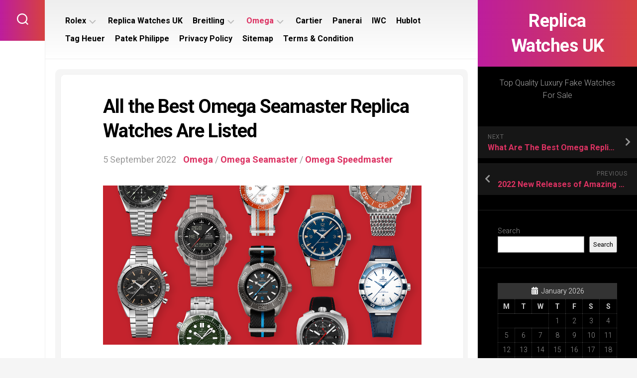

--- FILE ---
content_type: text/html; charset=UTF-8
request_url: https://www.replicawatchesuks.com/all-the-best-omega-seamaster-replica-watches-are-listed/
body_size: 15823
content:
<!DOCTYPE html> 
<html class="no-js" lang="en-GB">

<head>
	<meta charset="UTF-8">
	<meta name="viewport" content="width=device-width, initial-scale=1.0">
	<link rel="profile" href="https://gmpg.org/xfn/11">

		
	<meta name='robots' content='index, follow, max-image-preview:large, max-snippet:-1, max-video-preview:-1' />
<script>document.documentElement.className = document.documentElement.className.replace("no-js","js");</script>

	<!-- This site is optimized with the Yoast SEO plugin v19.5.1 - https://yoast.com/wordpress/plugins/seo/ -->
	<title>All the Best Omega Seamaster Replica Watches Are Listed - Replica Watches UK</title>
	<link rel="canonical" href="https://www.replicawatchesuks.com/all-the-best-omega-seamaster-replica-watches-are-listed/" />
	<meta property="og:locale" content="en_GB" />
	<meta property="og:type" content="article" />
	<meta property="og:title" content="All the Best Omega Seamaster Replica Watches Are Listed - Replica Watches UK" />
	<meta property="og:description" content="Founded in 1848, Omega is a famous Swiss replica watches manufacturer. It is also a brand&#046;&#046;&#046;" />
	<meta property="og:url" content="https://www.replicawatchesuks.com/all-the-best-omega-seamaster-replica-watches-are-listed/" />
	<meta property="og:site_name" content="Replica Watches UK" />
	<meta property="article:published_time" content="2022-09-05T09:43:11+00:00" />
	<meta property="article:modified_time" content="2022-09-06T04:21:18+00:00" />
	<meta property="og:image" content="https://www.replicawatchesuks.com/wp-content/uploads/2022/09/6.Omega-Seamaster-Series-Mechanical-Mens-Replica-Watch-212.30.41.20.03.001-scaled.jpeg" />
	<meta property="og:image:width" content="2199" />
	<meta property="og:image:height" content="2560" />
	<meta property="og:image:type" content="image/jpeg" />
	<meta name="author" content="watches" />
	<meta name="twitter:card" content="summary_large_image" />
	<meta name="twitter:creator" content="@watches" />
	<meta name="twitter:label1" content="Written by" />
	<meta name="twitter:data1" content="watches" />
	<meta name="twitter:label2" content="Estimated reading time" />
	<meta name="twitter:data2" content="10 minutes" />
	<script type="application/ld+json" class="yoast-schema-graph">{"@context":"https://schema.org","@graph":[{"@type":"WebPage","@id":"https://www.replicawatchesuks.com/all-the-best-omega-seamaster-replica-watches-are-listed/","url":"https://www.replicawatchesuks.com/all-the-best-omega-seamaster-replica-watches-are-listed/","name":"All the Best Omega Seamaster Replica Watches Are Listed - Replica Watches UK","isPartOf":{"@id":"https://www.replicawatchesuks.com/#website"},"primaryImageOfPage":{"@id":"https://www.replicawatchesuks.com/all-the-best-omega-seamaster-replica-watches-are-listed/#primaryimage"},"image":{"@id":"https://www.replicawatchesuks.com/all-the-best-omega-seamaster-replica-watches-are-listed/#primaryimage"},"thumbnailUrl":"https://www.replicawatchesuks.com/wp-content/uploads/2022/09/6.Omega-Seamaster-Series-Mechanical-Mens-Replica-Watch-212.30.41.20.03.001-scaled.jpeg","datePublished":"2022-09-05T09:43:11+00:00","dateModified":"2022-09-06T04:21:18+00:00","author":{"@id":"https://www.replicawatchesuks.com/#/schema/person/aecba2d839ef1e9daf5bdddf97c49bf5"},"breadcrumb":{"@id":"https://www.replicawatchesuks.com/all-the-best-omega-seamaster-replica-watches-are-listed/#breadcrumb"},"inLanguage":"en-GB","potentialAction":[{"@type":"ReadAction","target":["https://www.replicawatchesuks.com/all-the-best-omega-seamaster-replica-watches-are-listed/"]}]},{"@type":"ImageObject","inLanguage":"en-GB","@id":"https://www.replicawatchesuks.com/all-the-best-omega-seamaster-replica-watches-are-listed/#primaryimage","url":"https://www.replicawatchesuks.com/wp-content/uploads/2022/09/6.Omega-Seamaster-Series-Mechanical-Mens-Replica-Watch-212.30.41.20.03.001-scaled.jpeg","contentUrl":"https://www.replicawatchesuks.com/wp-content/uploads/2022/09/6.Omega-Seamaster-Series-Mechanical-Mens-Replica-Watch-212.30.41.20.03.001-scaled.jpeg","width":2199,"height":2560,"caption":"Omega Seamaster Series Mechanical Men's Replica Watch 212.30.41.20.03.001"},{"@type":"BreadcrumbList","@id":"https://www.replicawatchesuks.com/all-the-best-omega-seamaster-replica-watches-are-listed/#breadcrumb","itemListElement":[{"@type":"ListItem","position":1,"name":"Home","item":"https://www.replicawatchesuks.com/"},{"@type":"ListItem","position":2,"name":"All the Best Omega Seamaster Replica Watches Are Listed"}]},{"@type":"WebSite","@id":"https://www.replicawatchesuks.com/#website","url":"https://www.replicawatchesuks.com/","name":"Replica Watches UK","description":"Top Quality Luxury Fake Watches For Sale","potentialAction":[{"@type":"SearchAction","target":{"@type":"EntryPoint","urlTemplate":"https://www.replicawatchesuks.com/?s={search_term_string}"},"query-input":"required name=search_term_string"}],"inLanguage":"en-GB"},{"@type":"Person","@id":"https://www.replicawatchesuks.com/#/schema/person/aecba2d839ef1e9daf5bdddf97c49bf5","name":"watches","sameAs":["http://replicawatchesuks.com","https://twitter.com/watches"]}]}</script>
	<!-- / Yoast SEO plugin. -->


<link rel='dns-prefetch' href='//static.addtoany.com' />
<link rel='dns-prefetch' href='//fonts.googleapis.com' />
<style id='wp-block-library-inline-css' type='text/css'>
:root{--wp-admin-theme-color:#007cba;--wp-admin-theme-color--rgb:0,124,186;--wp-admin-theme-color-darker-10:#006ba1;--wp-admin-theme-color-darker-10--rgb:0,107,161;--wp-admin-theme-color-darker-20:#005a87;--wp-admin-theme-color-darker-20--rgb:0,90,135;--wp-admin-border-width-focus:2px;--wp-block-synced-color:#7a00df;--wp-block-synced-color--rgb:122,0,223}@media (min-resolution:192dpi){:root{--wp-admin-border-width-focus:1.5px}}.wp-element-button{cursor:pointer}:root{--wp--preset--font-size--normal:16px;--wp--preset--font-size--huge:42px}:root .has-very-light-gray-background-color{background-color:#eee}:root .has-very-dark-gray-background-color{background-color:#313131}:root .has-very-light-gray-color{color:#eee}:root .has-very-dark-gray-color{color:#313131}:root .has-vivid-green-cyan-to-vivid-cyan-blue-gradient-background{background:linear-gradient(135deg,#00d084,#0693e3)}:root .has-purple-crush-gradient-background{background:linear-gradient(135deg,#34e2e4,#4721fb 50%,#ab1dfe)}:root .has-hazy-dawn-gradient-background{background:linear-gradient(135deg,#faaca8,#dad0ec)}:root .has-subdued-olive-gradient-background{background:linear-gradient(135deg,#fafae1,#67a671)}:root .has-atomic-cream-gradient-background{background:linear-gradient(135deg,#fdd79a,#004a59)}:root .has-nightshade-gradient-background{background:linear-gradient(135deg,#330968,#31cdcf)}:root .has-midnight-gradient-background{background:linear-gradient(135deg,#020381,#2874fc)}.has-regular-font-size{font-size:1em}.has-larger-font-size{font-size:2.625em}.has-normal-font-size{font-size:var(--wp--preset--font-size--normal)}.has-huge-font-size{font-size:var(--wp--preset--font-size--huge)}.has-text-align-center{text-align:center}.has-text-align-left{text-align:left}.has-text-align-right{text-align:right}#end-resizable-editor-section{display:none}.aligncenter{clear:both}.items-justified-left{justify-content:flex-start}.items-justified-center{justify-content:center}.items-justified-right{justify-content:flex-end}.items-justified-space-between{justify-content:space-between}.screen-reader-text{clip:rect(1px,1px,1px,1px);word-wrap:normal!important;border:0;-webkit-clip-path:inset(50%);clip-path:inset(50%);height:1px;margin:-1px;overflow:hidden;padding:0;position:absolute;width:1px}.screen-reader-text:focus{clip:auto!important;background-color:#ddd;-webkit-clip-path:none;clip-path:none;color:#444;display:block;font-size:1em;height:auto;left:5px;line-height:normal;padding:15px 23px 14px;text-decoration:none;top:5px;width:auto;z-index:100000}html :where(.has-border-color){border-style:solid}html :where([style*=border-top-color]){border-top-style:solid}html :where([style*=border-right-color]){border-right-style:solid}html :where([style*=border-bottom-color]){border-bottom-style:solid}html :where([style*=border-left-color]){border-left-style:solid}html :where([style*=border-width]){border-style:solid}html :where([style*=border-top-width]){border-top-style:solid}html :where([style*=border-right-width]){border-right-style:solid}html :where([style*=border-bottom-width]){border-bottom-style:solid}html :where([style*=border-left-width]){border-left-style:solid}html :where(img[class*=wp-image-]){height:auto;max-width:100%}:where(figure){margin:0 0 1em}html :where(.is-position-sticky){--wp-admin--admin-bar--position-offset:var(--wp-admin--admin-bar--height,0px)}@media screen and (max-width:600px){html :where(.is-position-sticky){--wp-admin--admin-bar--position-offset:0px}}
</style>
<style id='classic-theme-styles-inline-css' type='text/css'>
/*! This file is auto-generated */
.wp-block-button__link{color:#fff;background-color:#32373c;border-radius:9999px;box-shadow:none;text-decoration:none;padding:calc(.667em + 2px) calc(1.333em + 2px);font-size:1.125em}.wp-block-file__button{background:#32373c;color:#fff;text-decoration:none}
</style>
<link rel='stylesheet' id='motioner-style-css' href='https://www.replicawatchesuks.com/wp-content/themes/motioner/style.css?ver=6.3' type='text/css' media='all' />
<style id='motioner-style-inline-css' type='text/css'>
body { font-family: "Roboto", Arial, sans-serif; }

</style>
<link rel='stylesheet' id='motioner-responsive-css' href='https://www.replicawatchesuks.com/wp-content/themes/motioner/responsive.css?ver=6.3' type='text/css' media='all' />
<link rel='stylesheet' id='motioner-font-awesome-css' href='https://www.replicawatchesuks.com/wp-content/themes/motioner/fonts/all.min.css?ver=6.3' type='text/css' media='all' />
<link rel='stylesheet' id='roboto-css' href='//fonts.googleapis.com/css?family=Roboto%3A400%2C300italic%2C300%2C400italic%2C700&#038;subset=latin%2Clatin-ext&#038;ver=6.3' type='text/css' media='all' />
<link rel='stylesheet' id='addtoany-css' href='https://www.replicawatchesuks.com/wp-content/plugins/add-to-any/addtoany.min.css?ver=1.16' type='text/css' media='all' />
<script id="addtoany-core-js-before" type="text/javascript">
window.a2a_config=window.a2a_config||{};a2a_config.callbacks=[];a2a_config.overlays=[];a2a_config.templates={};a2a_localize = {
	Share: "Share",
	Save: "Save",
	Subscribe: "Subscribe",
	Email: "Email",
	Bookmark: "Bookmark",
	ShowAll: "Show All",
	ShowLess: "Show less",
	FindServices: "Find service(s)",
	FindAnyServiceToAddTo: "Instantly find any service to add to",
	PoweredBy: "Powered by",
	ShareViaEmail: "Share via email",
	SubscribeViaEmail: "Subscribe via email",
	BookmarkInYourBrowser: "Bookmark in your browser",
	BookmarkInstructions: "Press Ctrl+D or \u2318+D to bookmark this page",
	AddToYourFavorites: "Add to your favourites",
	SendFromWebOrProgram: "Send from any email address or email program",
	EmailProgram: "Email program",
	More: "More&#8230;",
	ThanksForSharing: "Thanks for sharing!",
	ThanksForFollowing: "Thanks for following!"
};
</script>
<script type='text/javascript' async src='https://static.addtoany.com/menu/page.js' id='addtoany-core-js'></script>
<script type='text/javascript' src='https://www.replicawatchesuks.com/wp-includes/js/jquery/jquery.min.js?ver=3.7.0' id='jquery-core-js'></script>
<script type='text/javascript' src='https://www.replicawatchesuks.com/wp-includes/js/jquery/jquery-migrate.min.js?ver=3.4.1' id='jquery-migrate-js'></script>
<script type='text/javascript' async src='https://www.replicawatchesuks.com/wp-content/plugins/add-to-any/addtoany.min.js?ver=1.1' id='addtoany-jquery-js'></script>
<script type='text/javascript' src='https://www.replicawatchesuks.com/wp-content/themes/motioner/js/slick.min.js?ver=6.3' id='motioner-slick-js'></script>
<link rel="https://api.w.org/" href="https://www.replicawatchesuks.com/wp-json/" /><link rel="alternate" type="application/json" href="https://www.replicawatchesuks.com/wp-json/wp/v2/posts/257" /><meta name="generator" content="WordPress 6.3" />
<link rel='shortlink' href='https://www.replicawatchesuks.com/?p=257' />
<link rel="alternate" type="application/json+oembed" href="https://www.replicawatchesuks.com/wp-json/oembed/1.0/embed?url=https%3A%2F%2Fwww.replicawatchesuks.com%2Fall-the-best-omega-seamaster-replica-watches-are-listed%2F" />
<link rel="alternate" type="text/xml+oembed" href="https://www.replicawatchesuks.com/wp-json/oembed/1.0/embed?url=https%3A%2F%2Fwww.replicawatchesuks.com%2Fall-the-best-omega-seamaster-replica-watches-are-listed%2F&#038;format=xml" />
<link rel="icon" href="https://www.replicawatchesuks.com/wp-content/uploads/2022/07/cropped-replica-watches-32x32.jpg" sizes="32x32" />
<link rel="icon" href="https://www.replicawatchesuks.com/wp-content/uploads/2022/07/cropped-replica-watches-192x192.jpg" sizes="192x192" />
<link rel="apple-touch-icon" href="https://www.replicawatchesuks.com/wp-content/uploads/2022/07/cropped-replica-watches-180x180.jpg" />
<meta name="msapplication-TileImage" content="https://www.replicawatchesuks.com/wp-content/uploads/2022/07/cropped-replica-watches-270x270.jpg" />
<style id="kirki-inline-styles"></style>	
</head>

<body class="post-template-default single single-post postid-257 single-format-standard col-2cl full-width mobile-menu logged-out">


<a class="skip-link screen-reader-text" href="#page">Skip to content</a>

<div id="wrapper">
	
		
	<div id="wrapper-inner">
	
		<header id="header">
			
			<p class="site-title"><a href="https://www.replicawatchesuks.com/" rel="home">Replica Watches UK</a></p>
							<p class="site-description">Top Quality Luxury Fake Watches For Sale</p>
			
			<div id="move-sidebar-header"></div>
			
	<div class="sidebar s1 dark">
		
		<div class="sidebar-content">

						
				<ul class="post-nav group">
		<li class="next"><a href="https://www.replicawatchesuks.com/what-are-the-best-omega-replica-watches-to-buy/" rel="next"><i class="fas fa-chevron-right"></i><strong>Next</strong> <span>What Are The Best Omega Replica Watches To Buy?</span></a></li>
		<li class="previous"><a href="https://www.replicawatchesuks.com/2022-new-releases-of-amazing-breitling-superocean-replica-watches/" rel="prev"><i class="fas fa-chevron-left"></i><strong>Previous</strong> <span>2022 New Releases of Amazing Breitling Superocean Replica Watches</span></a></li>
	</ul>

			<div id="block-2" class="widget widget_block widget_search"><form role="search" method="get" action="https://www.replicawatchesuks.com/" class="wp-block-search__button-outside wp-block-search__text-button wp-block-search"><label class="wp-block-search__label" for="wp-block-search__input-1" >Search</label><div class="wp-block-search__inside-wrapper " ><input class="wp-block-search__input" id="wp-block-search__input-1" placeholder="" value="" type="search" name="s" required /><button aria-label="Search" class="wp-block-search__button wp-element-button" type="submit" >Search</button></div></form></div><div id="calendar-2" class="widget widget_calendar"><div id="calendar_wrap" class="calendar_wrap"><table id="wp-calendar" class="wp-calendar-table">
	<caption>January 2026</caption>
	<thead>
	<tr>
		<th scope="col" title="Monday">M</th>
		<th scope="col" title="Tuesday">T</th>
		<th scope="col" title="Wednesday">W</th>
		<th scope="col" title="Thursday">T</th>
		<th scope="col" title="Friday">F</th>
		<th scope="col" title="Saturday">S</th>
		<th scope="col" title="Sunday">S</th>
	</tr>
	</thead>
	<tbody>
	<tr>
		<td colspan="3" class="pad">&nbsp;</td><td>1</td><td>2</td><td>3</td><td>4</td>
	</tr>
	<tr>
		<td>5</td><td>6</td><td>7</td><td>8</td><td>9</td><td>10</td><td>11</td>
	</tr>
	<tr>
		<td>12</td><td>13</td><td id="today">14</td><td>15</td><td>16</td><td>17</td><td>18</td>
	</tr>
	<tr>
		<td>19</td><td>20</td><td>21</td><td>22</td><td>23</td><td>24</td><td>25</td>
	</tr>
	<tr>
		<td>26</td><td>27</td><td>28</td><td>29</td><td>30</td><td>31</td>
		<td class="pad" colspan="1">&nbsp;</td>
	</tr>
	</tbody>
	</table><nav aria-label="Previous and next months" class="wp-calendar-nav">
		<span class="wp-calendar-nav-prev"><a href="https://www.replicawatchesuks.com/2023/02/">&laquo; Feb</a></span>
		<span class="pad">&nbsp;</span>
		<span class="wp-calendar-nav-next">&nbsp;</span>
	</nav></div></div>
		<div id="recent-posts-2" class="widget widget_recent_entries">
		<h3 class="group"><span>Recent Posts</span></h3>
		<ul>
											<li>
					<a href="https://www.replicawatchesuks.com/best-movement-among-all-omega-replica-watches-highest-specification-in-uk/">Best Movement Among All Omega Replica Watches &#8211; Highest Specification in UK</a>
									</li>
											<li>
					<a href="https://www.replicawatchesuks.com/how-to-maintain-the-mechanical-replica-watch-movement/">How to Maintain the Mechanical Replica Watch Movement?</a>
									</li>
											<li>
					<a href="https://www.replicawatchesuks.com/must-read-review-of-panerai-40mm-replica-watch-sold-in-uk/">Must Read: Review of Panerai 40mm Replica Watch Sold In UK</a>
									</li>
											<li>
					<a href="https://www.replicawatchesuks.com/how-to-buy-a-perfect-replica-watch-like-a-pro/">How To Buy A Perfect Replica Watch Like A Pro?</a>
									</li>
											<li>
					<a href="https://www.replicawatchesuks.com/is-breitlings-mechanical-timing-replica-watches-worth-buying-in-uk/">Is Breitling&#8217;s Mechanical Timing Replica Watches Worth Buying In UK?</a>
									</li>
					</ul>

		</div><div id="categories-2" class="widget widget_categories"><h3 class="group"><span>Categories</span></h3>
			<ul>
					<li class="cat-item cat-item-2"><a href="https://www.replicawatchesuks.com/breitling-replica-uk/">Breitling</a>
</li>
	<li class="cat-item cat-item-18"><a href="https://www.replicawatchesuks.com/breitling-replica-uk/breitling-bentley-replica-uk/">Breitling Bentley</a>
</li>
	<li class="cat-item cat-item-19"><a href="https://www.replicawatchesuks.com/breitling-replica-uk/breitling-navitimer-replica-uk/">Breitling Navitimer</a>
</li>
	<li class="cat-item cat-item-20"><a href="https://www.replicawatchesuks.com/breitling-replica-uk/breitling-superocean-replica-uk/">Breitling Superocean</a>
</li>
	<li class="cat-item cat-item-4"><a href="https://www.replicawatchesuks.com/cartier-replica-uk/">Cartier</a>
</li>
	<li class="cat-item cat-item-5"><a href="https://www.replicawatchesuks.com/hublot-replica-uk/">Hublot</a>
</li>
	<li class="cat-item cat-item-6"><a href="https://www.replicawatchesuks.com/iwc-replica-uk/">IWC</a>
</li>
	<li class="cat-item cat-item-3"><a href="https://www.replicawatchesuks.com/omega-replica-uk/">Omega</a>
</li>
	<li class="cat-item cat-item-16"><a href="https://www.replicawatchesuks.com/omega-replica-uk/omega-seamaster-replica-uk/">Omega Seamaster</a>
</li>
	<li class="cat-item cat-item-17"><a href="https://www.replicawatchesuks.com/omega-replica-uk/omega-speedmaster-replica-uk/">Omega Speedmaster</a>
</li>
	<li class="cat-item cat-item-7"><a href="https://www.replicawatchesuks.com/panerai-replica-uk/">Panerai</a>
</li>
	<li class="cat-item cat-item-8"><a href="https://www.replicawatchesuks.com/patek-philippe-replica-uk/">Patek Philippe</a>
</li>
	<li class="cat-item cat-item-1"><a href="https://www.replicawatchesuks.com/rolex-replica-uk/">Rolex</a>
</li>
	<li class="cat-item cat-item-11"><a href="https://www.replicawatchesuks.com/rolex-replica-uk/rolex-datejust-replica-uk/">Rolex Datejust</a>
</li>
	<li class="cat-item cat-item-12"><a href="https://www.replicawatchesuks.com/rolex-replica-uk/rolex-day-date-replica-uk/">Rolex Day Date</a>
</li>
	<li class="cat-item cat-item-13"><a href="https://www.replicawatchesuks.com/rolex-replica-uk/rolex-daytona-replica-uk/">Rolex Daytona</a>
</li>
	<li class="cat-item cat-item-14"><a href="https://www.replicawatchesuks.com/rolex-replica-uk/rolex-gmt-master-replica-uk/">Rolex GMT Master</a>
</li>
	<li class="cat-item cat-item-10"><a href="https://www.replicawatchesuks.com/rolex-replica-uk/rolex-submariner-replica-uk/">Rolex Submariner</a>
</li>
	<li class="cat-item cat-item-15"><a href="https://www.replicawatchesuks.com/rolex-replica-uk/rolex-yacht-master-replica-uk/">Rolex Yacht Master</a>
</li>
	<li class="cat-item cat-item-9"><a href="https://www.replicawatchesuks.com/tag-heuer-replica-uk/">Tag Heuer</a>
</li>
			</ul>

			</div><div id="archives-2" class="widget widget_archive"><h3 class="group"><span>Archives</span></h3>
			<ul>
					<li><a href='https://www.replicawatchesuks.com/2023/02/'>February 2023</a></li>
	<li><a href='https://www.replicawatchesuks.com/2023/01/'>January 2023</a></li>
	<li><a href='https://www.replicawatchesuks.com/2022/12/'>December 2022</a></li>
	<li><a href='https://www.replicawatchesuks.com/2022/11/'>November 2022</a></li>
	<li><a href='https://www.replicawatchesuks.com/2022/10/'>October 2022</a></li>
	<li><a href='https://www.replicawatchesuks.com/2022/09/'>September 2022</a></li>
	<li><a href='https://www.replicawatchesuks.com/2022/08/'>August 2022</a></li>
			</ul>

			</div>
		</div><!--/.sidebar-content-->
		
	</div><!--/.sidebar-->
	
			
		</header><!--/#header-->
		
		<div class="sidebar s2">
							<div class="search-trap-focus">
					<button class="toggle-search" data-target=".search-trap-focus">
						<svg class="svg-icon" id="svg-search" aria-hidden="true" role="img" focusable="false" xmlns="http://www.w3.org/2000/svg" width="23" height="23" viewBox="0 0 23 23"><path d="M38.710696,48.0601792 L43,52.3494831 L41.3494831,54 L37.0601792,49.710696 C35.2632422,51.1481185 32.9839107,52.0076499 30.5038249,52.0076499 C24.7027226,52.0076499 20,47.3049272 20,41.5038249 C20,35.7027226 24.7027226,31 30.5038249,31 C36.3049272,31 41.0076499,35.7027226 41.0076499,41.5038249 C41.0076499,43.9839107 40.1481185,46.2632422 38.710696,48.0601792 Z M36.3875844,47.1716785 C37.8030221,45.7026647 38.6734666,43.7048964 38.6734666,41.5038249 C38.6734666,36.9918565 35.0157934,33.3341833 30.5038249,33.3341833 C25.9918565,33.3341833 22.3341833,36.9918565 22.3341833,41.5038249 C22.3341833,46.0157934 25.9918565,49.6734666 30.5038249,49.6734666 C32.7048964,49.6734666 34.7026647,48.8030221 36.1716785,47.3875844 C36.2023931,47.347638 36.2360451,47.3092237 36.2726343,47.2726343 C36.3092237,47.2360451 36.347638,47.2023931 36.3875844,47.1716785 Z" transform="translate(-20 -31)"></path></svg>
						<svg class="svg-icon" id="svg-close" aria-hidden="true" role="img" focusable="false" xmlns="http://www.w3.org/2000/svg" width="23" height="23" viewBox="0 0 16 16"><polygon fill="" fill-rule="evenodd" points="6.852 7.649 .399 1.195 1.445 .149 7.899 6.602 14.352 .149 15.399 1.195 8.945 7.649 15.399 14.102 14.352 15.149 7.899 8.695 1.445 15.149 .399 14.102"></polygon></svg>
					</button>
					<div class="search-expand">
						<div class="search-expand-inner">
							<form method="get" class="searchform themeform" action="https://www.replicawatchesuks.com/">
	<div>
		<input type="text" class="search" name="s" onblur="if(this.value=='')this.value='To search type and hit enter';" onfocus="if(this.value=='To search type and hit enter')this.value='';" value="To search type and hit enter" />
	</div>
</form>						</div>
					</div>
				</div>
										<ul class="social-links"></ul>					</div>

		<div class="main" id="page">
		
							<div id="wrap-nav-header" class="wrap-nav">
							<nav id="nav-header-nav" class="main-navigation nav-menu">
			<button class="menu-toggle" aria-controls="primary-menu" aria-expanded="false">
				<span class="screen-reader-text">Expand Menu</span><div class="menu-toggle-icon"><span></span><span></span><span></span></div>			</button>
			<div class="menu-menu1-container"><ul id="nav-header" class="menu"><li id="menu-item-20" class="menu-item menu-item-type-taxonomy menu-item-object-category menu-item-has-children menu-item-20"><span class="menu-item-wrapper has-arrow"><a href="https://www.replicawatchesuks.com/rolex-replica-uk/">Rolex</a><button onClick="alxMediaMenu.toggleItem(this)"><span class="screen-reader-text">Toggle Child Menu</span><svg class="svg-icon" aria-hidden="true" role="img" focusable="false" xmlns="http://www.w3.org/2000/svg" width="14" height="8" viewBox="0 0 20 12"><polygon fill="" fill-rule="evenodd" points="1319.899 365.778 1327.678 358 1329.799 360.121 1319.899 370.021 1310 360.121 1312.121 358" transform="translate(-1310 -358)"></polygon></svg></button></span>
<ul class="sub-menu">
	<li id="menu-item-25" class="menu-item menu-item-type-taxonomy menu-item-object-category menu-item-25"><span class="menu-item-wrapper"><a href="https://www.replicawatchesuks.com/rolex-replica-uk/rolex-submariner-replica-uk/">Rolex Submariner</a></span></li>
	<li id="menu-item-21" class="menu-item menu-item-type-taxonomy menu-item-object-category menu-item-21"><span class="menu-item-wrapper"><a href="https://www.replicawatchesuks.com/rolex-replica-uk/rolex-datejust-replica-uk/">Rolex Datejust</a></span></li>
	<li id="menu-item-22" class="menu-item menu-item-type-taxonomy menu-item-object-category menu-item-22"><span class="menu-item-wrapper"><a href="https://www.replicawatchesuks.com/rolex-replica-uk/rolex-day-date-replica-uk/">Rolex Day Date</a></span></li>
	<li id="menu-item-23" class="menu-item menu-item-type-taxonomy menu-item-object-category menu-item-23"><span class="menu-item-wrapper"><a href="https://www.replicawatchesuks.com/rolex-replica-uk/rolex-daytona-replica-uk/">Rolex Daytona</a></span></li>
	<li id="menu-item-24" class="menu-item menu-item-type-taxonomy menu-item-object-category menu-item-24"><span class="menu-item-wrapper"><a href="https://www.replicawatchesuks.com/rolex-replica-uk/rolex-gmt-master-replica-uk/">Rolex GMT Master</a></span></li>
	<li id="menu-item-26" class="menu-item menu-item-type-taxonomy menu-item-object-category menu-item-26"><span class="menu-item-wrapper"><a href="https://www.replicawatchesuks.com/rolex-replica-uk/rolex-yacht-master-replica-uk/">Rolex Yacht Master</a></span></li>
</ul>
</li>
<li id="menu-item-866" class="menu-item menu-item-type-custom menu-item-object-custom menu-item-866"><span class="menu-item-wrapper"><a href="https://www.buyreplicawatch.is/">Replica Watches UK</a></span></li>
<li id="menu-item-8" class="menu-item menu-item-type-taxonomy menu-item-object-category menu-item-has-children menu-item-8"><span class="menu-item-wrapper has-arrow"><a href="https://www.replicawatchesuks.com/breitling-replica-uk/">Breitling</a><button onClick="alxMediaMenu.toggleItem(this)"><span class="screen-reader-text">Toggle Child Menu</span><svg class="svg-icon" aria-hidden="true" role="img" focusable="false" xmlns="http://www.w3.org/2000/svg" width="14" height="8" viewBox="0 0 20 12"><polygon fill="" fill-rule="evenodd" points="1319.899 365.778 1327.678 358 1329.799 360.121 1319.899 370.021 1310 360.121 1312.121 358" transform="translate(-1310 -358)"></polygon></svg></button></span>
<ul class="sub-menu">
	<li id="menu-item-9" class="menu-item menu-item-type-taxonomy menu-item-object-category menu-item-9"><span class="menu-item-wrapper"><a href="https://www.replicawatchesuks.com/breitling-replica-uk/breitling-bentley-replica-uk/">Breitling Bentley</a></span></li>
	<li id="menu-item-10" class="menu-item menu-item-type-taxonomy menu-item-object-category menu-item-10"><span class="menu-item-wrapper"><a href="https://www.replicawatchesuks.com/breitling-replica-uk/breitling-navitimer-replica-uk/">Breitling Navitimer</a></span></li>
	<li id="menu-item-11" class="menu-item menu-item-type-taxonomy menu-item-object-category menu-item-11"><span class="menu-item-wrapper"><a href="https://www.replicawatchesuks.com/breitling-replica-uk/breitling-superocean-replica-uk/">Breitling Superocean</a></span></li>
</ul>
</li>
<li id="menu-item-15" class="menu-item menu-item-type-taxonomy menu-item-object-category current-post-ancestor current-menu-parent current-post-parent menu-item-has-children menu-item-15"><span class="menu-item-wrapper has-arrow"><a href="https://www.replicawatchesuks.com/omega-replica-uk/"><span class="screen-reader-text">Current Page Parent </span>Omega</a><button onClick="alxMediaMenu.toggleItem(this)"><span class="screen-reader-text">Toggle Child Menu</span><svg class="svg-icon" aria-hidden="true" role="img" focusable="false" xmlns="http://www.w3.org/2000/svg" width="14" height="8" viewBox="0 0 20 12"><polygon fill="" fill-rule="evenodd" points="1319.899 365.778 1327.678 358 1329.799 360.121 1319.899 370.021 1310 360.121 1312.121 358" transform="translate(-1310 -358)"></polygon></svg></button></span>
<ul class="sub-menu">
	<li id="menu-item-16" class="menu-item menu-item-type-taxonomy menu-item-object-category current-post-ancestor current-menu-parent current-post-parent menu-item-16"><span class="menu-item-wrapper"><a href="https://www.replicawatchesuks.com/omega-replica-uk/omega-seamaster-replica-uk/"><span class="screen-reader-text">Current Page Parent </span>Omega Seamaster</a></span></li>
	<li id="menu-item-17" class="menu-item menu-item-type-taxonomy menu-item-object-category current-post-ancestor current-menu-parent current-post-parent menu-item-17"><span class="menu-item-wrapper"><a href="https://www.replicawatchesuks.com/omega-replica-uk/omega-speedmaster-replica-uk/"><span class="screen-reader-text">Current Page Parent </span>Omega Speedmaster</a></span></li>
</ul>
</li>
<li id="menu-item-12" class="menu-item menu-item-type-taxonomy menu-item-object-category menu-item-12"><span class="menu-item-wrapper"><a href="https://www.replicawatchesuks.com/cartier-replica-uk/">Cartier</a></span></li>
<li id="menu-item-18" class="menu-item menu-item-type-taxonomy menu-item-object-category menu-item-18"><span class="menu-item-wrapper"><a href="https://www.replicawatchesuks.com/panerai-replica-uk/">Panerai</a></span></li>
<li id="menu-item-14" class="menu-item menu-item-type-taxonomy menu-item-object-category menu-item-14"><span class="menu-item-wrapper"><a href="https://www.replicawatchesuks.com/iwc-replica-uk/">IWC</a></span></li>
<li id="menu-item-13" class="menu-item menu-item-type-taxonomy menu-item-object-category menu-item-13"><span class="menu-item-wrapper"><a href="https://www.replicawatchesuks.com/hublot-replica-uk/">Hublot</a></span></li>
<li id="menu-item-27" class="menu-item menu-item-type-taxonomy menu-item-object-category menu-item-27"><span class="menu-item-wrapper"><a href="https://www.replicawatchesuks.com/tag-heuer-replica-uk/">Tag Heuer</a></span></li>
<li id="menu-item-19" class="menu-item menu-item-type-taxonomy menu-item-object-category menu-item-19"><span class="menu-item-wrapper"><a href="https://www.replicawatchesuks.com/patek-philippe-replica-uk/">Patek Philippe</a></span></li>
<li id="menu-item-204" class="menu-item menu-item-type-post_type menu-item-object-page menu-item-privacy-policy menu-item-204"><span class="menu-item-wrapper"><a rel="privacy-policy" href="https://www.replicawatchesuks.com/privacy-policy/">Privacy Policy</a></span></li>
<li id="menu-item-208" class="menu-item menu-item-type-post_type menu-item-object-page menu-item-208"><span class="menu-item-wrapper"><a href="https://www.replicawatchesuks.com/sitemap/">Sitemap</a></span></li>
<li id="menu-item-218" class="menu-item menu-item-type-post_type menu-item-object-page menu-item-218"><span class="menu-item-wrapper"><a href="https://www.replicawatchesuks.com/terms-condition/">Terms &#038; Condition</a></span></li>
</ul></div>		</nav>
						</div>
						
							<div id="wrap-nav-mobile" class="wrap-nav">
							<nav id="nav-mobile-nav" class="main-navigation nav-menu">
			<button class="menu-toggle" aria-controls="primary-menu" aria-expanded="false">
				<span class="screen-reader-text">Expand Menu</span><div class="menu-toggle-icon"><span></span><span></span><span></span></div>			</button>
			<div class="menu-menu1-container"><ul id="nav-mobile" class="menu"><li class="menu-item menu-item-type-taxonomy menu-item-object-category menu-item-has-children menu-item-20"><span class="menu-item-wrapper has-arrow"><a href="https://www.replicawatchesuks.com/rolex-replica-uk/">Rolex</a><button onClick="alxMediaMenu.toggleItem(this)"><span class="screen-reader-text">Toggle Child Menu</span><svg class="svg-icon" aria-hidden="true" role="img" focusable="false" xmlns="http://www.w3.org/2000/svg" width="14" height="8" viewBox="0 0 20 12"><polygon fill="" fill-rule="evenodd" points="1319.899 365.778 1327.678 358 1329.799 360.121 1319.899 370.021 1310 360.121 1312.121 358" transform="translate(-1310 -358)"></polygon></svg></button></span>
<ul class="sub-menu">
	<li class="menu-item menu-item-type-taxonomy menu-item-object-category menu-item-25"><span class="menu-item-wrapper"><a href="https://www.replicawatchesuks.com/rolex-replica-uk/rolex-submariner-replica-uk/">Rolex Submariner</a></span></li>
	<li class="menu-item menu-item-type-taxonomy menu-item-object-category menu-item-21"><span class="menu-item-wrapper"><a href="https://www.replicawatchesuks.com/rolex-replica-uk/rolex-datejust-replica-uk/">Rolex Datejust</a></span></li>
	<li class="menu-item menu-item-type-taxonomy menu-item-object-category menu-item-22"><span class="menu-item-wrapper"><a href="https://www.replicawatchesuks.com/rolex-replica-uk/rolex-day-date-replica-uk/">Rolex Day Date</a></span></li>
	<li class="menu-item menu-item-type-taxonomy menu-item-object-category menu-item-23"><span class="menu-item-wrapper"><a href="https://www.replicawatchesuks.com/rolex-replica-uk/rolex-daytona-replica-uk/">Rolex Daytona</a></span></li>
	<li class="menu-item menu-item-type-taxonomy menu-item-object-category menu-item-24"><span class="menu-item-wrapper"><a href="https://www.replicawatchesuks.com/rolex-replica-uk/rolex-gmt-master-replica-uk/">Rolex GMT Master</a></span></li>
	<li class="menu-item menu-item-type-taxonomy menu-item-object-category menu-item-26"><span class="menu-item-wrapper"><a href="https://www.replicawatchesuks.com/rolex-replica-uk/rolex-yacht-master-replica-uk/">Rolex Yacht Master</a></span></li>
</ul>
</li>
<li class="menu-item menu-item-type-custom menu-item-object-custom menu-item-866"><span class="menu-item-wrapper"><a href="https://www.buyreplicawatch.is/">Replica Watches UK</a></span></li>
<li class="menu-item menu-item-type-taxonomy menu-item-object-category menu-item-has-children menu-item-8"><span class="menu-item-wrapper has-arrow"><a href="https://www.replicawatchesuks.com/breitling-replica-uk/">Breitling</a><button onClick="alxMediaMenu.toggleItem(this)"><span class="screen-reader-text">Toggle Child Menu</span><svg class="svg-icon" aria-hidden="true" role="img" focusable="false" xmlns="http://www.w3.org/2000/svg" width="14" height="8" viewBox="0 0 20 12"><polygon fill="" fill-rule="evenodd" points="1319.899 365.778 1327.678 358 1329.799 360.121 1319.899 370.021 1310 360.121 1312.121 358" transform="translate(-1310 -358)"></polygon></svg></button></span>
<ul class="sub-menu">
	<li class="menu-item menu-item-type-taxonomy menu-item-object-category menu-item-9"><span class="menu-item-wrapper"><a href="https://www.replicawatchesuks.com/breitling-replica-uk/breitling-bentley-replica-uk/">Breitling Bentley</a></span></li>
	<li class="menu-item menu-item-type-taxonomy menu-item-object-category menu-item-10"><span class="menu-item-wrapper"><a href="https://www.replicawatchesuks.com/breitling-replica-uk/breitling-navitimer-replica-uk/">Breitling Navitimer</a></span></li>
	<li class="menu-item menu-item-type-taxonomy menu-item-object-category menu-item-11"><span class="menu-item-wrapper"><a href="https://www.replicawatchesuks.com/breitling-replica-uk/breitling-superocean-replica-uk/">Breitling Superocean</a></span></li>
</ul>
</li>
<li class="menu-item menu-item-type-taxonomy menu-item-object-category current-post-ancestor current-menu-parent current-post-parent menu-item-has-children menu-item-15"><span class="menu-item-wrapper has-arrow"><a href="https://www.replicawatchesuks.com/omega-replica-uk/"><span class="screen-reader-text">Current Page Parent </span>Omega</a><button onClick="alxMediaMenu.toggleItem(this)"><span class="screen-reader-text">Toggle Child Menu</span><svg class="svg-icon" aria-hidden="true" role="img" focusable="false" xmlns="http://www.w3.org/2000/svg" width="14" height="8" viewBox="0 0 20 12"><polygon fill="" fill-rule="evenodd" points="1319.899 365.778 1327.678 358 1329.799 360.121 1319.899 370.021 1310 360.121 1312.121 358" transform="translate(-1310 -358)"></polygon></svg></button></span>
<ul class="sub-menu">
	<li class="menu-item menu-item-type-taxonomy menu-item-object-category current-post-ancestor current-menu-parent current-post-parent menu-item-16"><span class="menu-item-wrapper"><a href="https://www.replicawatchesuks.com/omega-replica-uk/omega-seamaster-replica-uk/"><span class="screen-reader-text">Current Page Parent </span>Omega Seamaster</a></span></li>
	<li class="menu-item menu-item-type-taxonomy menu-item-object-category current-post-ancestor current-menu-parent current-post-parent menu-item-17"><span class="menu-item-wrapper"><a href="https://www.replicawatchesuks.com/omega-replica-uk/omega-speedmaster-replica-uk/"><span class="screen-reader-text">Current Page Parent </span>Omega Speedmaster</a></span></li>
</ul>
</li>
<li class="menu-item menu-item-type-taxonomy menu-item-object-category menu-item-12"><span class="menu-item-wrapper"><a href="https://www.replicawatchesuks.com/cartier-replica-uk/">Cartier</a></span></li>
<li class="menu-item menu-item-type-taxonomy menu-item-object-category menu-item-18"><span class="menu-item-wrapper"><a href="https://www.replicawatchesuks.com/panerai-replica-uk/">Panerai</a></span></li>
<li class="menu-item menu-item-type-taxonomy menu-item-object-category menu-item-14"><span class="menu-item-wrapper"><a href="https://www.replicawatchesuks.com/iwc-replica-uk/">IWC</a></span></li>
<li class="menu-item menu-item-type-taxonomy menu-item-object-category menu-item-13"><span class="menu-item-wrapper"><a href="https://www.replicawatchesuks.com/hublot-replica-uk/">Hublot</a></span></li>
<li class="menu-item menu-item-type-taxonomy menu-item-object-category menu-item-27"><span class="menu-item-wrapper"><a href="https://www.replicawatchesuks.com/tag-heuer-replica-uk/">Tag Heuer</a></span></li>
<li class="menu-item menu-item-type-taxonomy menu-item-object-category menu-item-19"><span class="menu-item-wrapper"><a href="https://www.replicawatchesuks.com/patek-philippe-replica-uk/">Patek Philippe</a></span></li>
<li class="menu-item menu-item-type-post_type menu-item-object-page menu-item-privacy-policy menu-item-204"><span class="menu-item-wrapper"><a rel="privacy-policy" href="https://www.replicawatchesuks.com/privacy-policy/">Privacy Policy</a></span></li>
<li class="menu-item menu-item-type-post_type menu-item-object-page menu-item-208"><span class="menu-item-wrapper"><a href="https://www.replicawatchesuks.com/sitemap/">Sitemap</a></span></li>
<li class="menu-item menu-item-type-post_type menu-item-object-page menu-item-218"><span class="menu-item-wrapper"><a href="https://www.replicawatchesuks.com/terms-condition/">Terms &#038; Condition</a></span></li>
</ul></div>		</nav>
						</div>
						
			<div class="main-inner group">
<div class="content">
	<div class="content-inner group">
					<article id="post-257" class="post-257 post type-post status-publish format-standard has-post-thumbnail hentry category-omega-replica-uk category-omega-seamaster-replica-uk category-omega-speedmaster-replica-uk tag-best-replica-watches tag-best-replica-watches-uk tag-cheap-replica-omega tag-luxury-replica-watches tag-omega-replica-uk tag-replica-omega tag-replica-omega-seamaster tag-replica-omega-speedmaster tag-replica-omega-uk tag-replica-watches tag-replica-watches-for-sale-in-uk tag-replica-watches-uk tag-replica-watches-uk-trusted-dealers tag-swiss-movement-replica-watches-uk">	
				<div class="post-wrapper">
					
										
					<header class="entry-header group">
						<h1 class="entry-title">All the Best Omega Seamaster Replica Watches Are Listed</h1>
						<div class="entry-meta">
							<span class="entry-date">5 September 2022</span>
							<span class="entry-category"><a href="https://www.replicawatchesuks.com/omega-replica-uk/" rel="category tag">Omega</a> / <a href="https://www.replicawatchesuks.com/omega-replica-uk/omega-seamaster-replica-uk/" rel="category tag">Omega Seamaster</a> / <a href="https://www.replicawatchesuks.com/omega-replica-uk/omega-speedmaster-replica-uk/" rel="category tag">Omega Speedmaster</a></span>
						</div>
					</header>

					<div class="entry-media">
											</div>
					
					<div class="entry-content">
						<div class="entry themeform">	
							<p><img decoding="async" fetchpriority="high" class="alignnone wp-image-258 size-full" src="https://www.replicawatchesuks.com/wp-content/uploads/2022/09/omega-watches-lead-1646779314.png" alt="omega replica watches" width="1200" height="600" srcset="https://www.replicawatchesuks.com/wp-content/uploads/2022/09/omega-watches-lead-1646779314.png 1200w, https://www.replicawatchesuks.com/wp-content/uploads/2022/09/omega-watches-lead-1646779314-300x150.png 300w, https://www.replicawatchesuks.com/wp-content/uploads/2022/09/omega-watches-lead-1646779314-1024x512.png 1024w, https://www.replicawatchesuks.com/wp-content/uploads/2022/09/omega-watches-lead-1646779314-768x384.png 768w, https://www.replicawatchesuks.com/wp-content/uploads/2022/09/omega-watches-lead-1646779314-920x460.png 920w" sizes="(max-width: 1200px) 100vw, 1200px" /></p>
<p>Founded in 1848, Omega is a famous <a href="https://www.replicawatchesuks.com/"><span style="color: #008080;"><strong>Swiss replica watches</strong></span></a> manufacturer. It is also a brand under the Swatch Group, the world&#8217;s leading watch manufacturer. With its advanced watchmaking technology, Omega has been the leader of the watchmaking industry for 150 years.</p>
<h2>What class is Omega?</h2>
<p>Omega belongs to the luxury replica watches group. Omega and Rolex belong to the same class. However, Omega&#8217;s marketing is not as good as Rolex, so it is not as famous. Omega was also the first replica watch to be brought to the moon. Omega&#8217;s four classic replica watch series are Constellation, Seamaster, Speedmaster and De Ville.</p>
<h2>Omega Seamaster series replica watch recommendation</h2>
<h3>1.Omega Hippocampus Series Mechanical Men&#8217;s Replica Watch 231.12.42.21.01.003</h3>
<p><img decoding="async" class="wp-image-259 aligncenter" src="https://www.replicawatchesuks.com/wp-content/uploads/2022/09/1.Omega-Hippocampus-Series-Mechanical-Mens-Replica-Watch-231.12.42.21.01.003.jpeg" alt="1.Omega Hippocampus Series Mechanical Men's Replica Watch 231.12.42.21.01.003" width="361" height="361" srcset="https://www.replicawatchesuks.com/wp-content/uploads/2022/09/1.Omega-Hippocampus-Series-Mechanical-Mens-Replica-Watch-231.12.42.21.01.003.jpeg 800w, https://www.replicawatchesuks.com/wp-content/uploads/2022/09/1.Omega-Hippocampus-Series-Mechanical-Mens-Replica-Watch-231.12.42.21.01.003-300x300.jpeg 300w, https://www.replicawatchesuks.com/wp-content/uploads/2022/09/1.Omega-Hippocampus-Series-Mechanical-Mens-Replica-Watch-231.12.42.21.01.003-150x150.jpeg 150w, https://www.replicawatchesuks.com/wp-content/uploads/2022/09/1.Omega-Hippocampus-Series-Mechanical-Mens-Replica-Watch-231.12.42.21.01.003-768x768.jpeg 768w, https://www.replicawatchesuks.com/wp-content/uploads/2022/09/1.Omega-Hippocampus-Series-Mechanical-Mens-Replica-Watch-231.12.42.21.01.003-460x460.jpeg 460w, https://www.replicawatchesuks.com/wp-content/uploads/2022/09/1.Omega-Hippocampus-Series-Mechanical-Mens-Replica-Watch-231.12.42.21.01.003-200x200.jpeg 200w" sizes="(max-width: 361px) 100vw, 361px" /></p>
<p>The Seamaster series replica watch represents a glorious marine legend. The design of this replica watch is very refined, with a 41.5mm stainless steel case paired with a brown leather strap. The blown texture on the black dial is also very stylish. The green central seconds hand echoes the green numerals on the minute track.</p>
<h3>2.Omega Seamaster Series Mechanical Men&#8217;s Replica Watch 212.30.36.20.01.002</h3>
<p><img decoding="async" class="wp-image-260 aligncenter" src="https://www.replicawatchesuks.com/wp-content/uploads/2022/09/2.Omega-Seamaster-Series-Mechanical-Mens-Replica-Watch-212.30.36.20.01.002-scaled.jpg" alt="2.Omega Seamaster Series Mechanical Men's Replica Watch 212.30.36.20.01.002" width="492" height="608" srcset="https://www.replicawatchesuks.com/wp-content/uploads/2022/09/2.Omega-Seamaster-Series-Mechanical-Mens-Replica-Watch-212.30.36.20.01.002-scaled.jpg 2072w, https://www.replicawatchesuks.com/wp-content/uploads/2022/09/2.Omega-Seamaster-Series-Mechanical-Mens-Replica-Watch-212.30.36.20.01.002-243x300.jpg 243w, https://www.replicawatchesuks.com/wp-content/uploads/2022/09/2.Omega-Seamaster-Series-Mechanical-Mens-Replica-Watch-212.30.36.20.01.002-829x1024.jpg 829w, https://www.replicawatchesuks.com/wp-content/uploads/2022/09/2.Omega-Seamaster-Series-Mechanical-Mens-Replica-Watch-212.30.36.20.01.002-768x949.jpg 768w, https://www.replicawatchesuks.com/wp-content/uploads/2022/09/2.Omega-Seamaster-Series-Mechanical-Mens-Replica-Watch-212.30.36.20.01.002-1243x1536.jpg 1243w, https://www.replicawatchesuks.com/wp-content/uploads/2022/09/2.Omega-Seamaster-Series-Mechanical-Mens-Replica-Watch-212.30.36.20.01.002-1658x2048.jpg 1658w, https://www.replicawatchesuks.com/wp-content/uploads/2022/09/2.Omega-Seamaster-Series-Mechanical-Mens-Replica-Watch-212.30.36.20.01.002-920x1137.jpg 920w" sizes="(max-width: 492px) 100vw, 492px" /></p>
<p>The hands of this replica watch are large and distinctive, and it is equipped with a calendar display function. The features of this replica watch include a black ceramic unidirectional rotating bezel, a pure black dial with luminous scale, and a self-locking crown. The folding clasp design makes this replica watch is more convenient to wear and more comfortable to wear against the skin.</p>
<h3>3.Omega Seamaster Series Automatic Mechanical Men&#8217;s Replica Watch 215.92.46.22.01.001</h3>
<p><img decoding="async" loading="lazy" class="wp-image-261 aligncenter" src="https://www.replicawatchesuks.com/wp-content/uploads/2022/09/3.Omega-Seamaster-Series-Automatic-Mechanical-Mens-Replica-Watch-215.92.46.22.01.001.jpg" alt="Omega Seamaster Series Automatic Mechanical Men's Replica Watch 215.92.46.22.01.001" width="570" height="380" srcset="https://www.replicawatchesuks.com/wp-content/uploads/2022/09/3.Omega-Seamaster-Series-Automatic-Mechanical-Mens-Replica-Watch-215.92.46.22.01.001.jpg 1024w, https://www.replicawatchesuks.com/wp-content/uploads/2022/09/3.Omega-Seamaster-Series-Automatic-Mechanical-Mens-Replica-Watch-215.92.46.22.01.001-300x200.jpg 300w, https://www.replicawatchesuks.com/wp-content/uploads/2022/09/3.Omega-Seamaster-Series-Automatic-Mechanical-Mens-Replica-Watch-215.92.46.22.01.001-768x512.jpg 768w, https://www.replicawatchesuks.com/wp-content/uploads/2022/09/3.Omega-Seamaster-Series-Automatic-Mechanical-Mens-Replica-Watch-215.92.46.22.01.001-920x614.jpg 920w" sizes="(max-width: 570px) 100vw, 570px" /></p>
<p>In order to explore the dark underwater world, Omega improved the ceramic technology to launch the Seamaster series Ocean Universe &#8220;Deep Sea Black&#8221; replica watch. This replica watch has been certified by the Swiss Observatory and has the characteristics of anti-magnetic helium escape valve date display and 600 meters of water resistance.</p>
<h3>4.Omega Hippocampus Series Mechanical Men&#8217;s Replica Watch 231.10.44.50.04.001</h3>
<p><img decoding="async" loading="lazy" class="wp-image-262 aligncenter" src="https://www.replicawatchesuks.com/wp-content/uploads/2022/09/4.Omega-Hippocampus-Series-Mechanical-Mens-Replica-Watch-231.10.44.50.04.001.jpg" alt="Omega Hippocampus Series Mechanical Men's Replica Watch 231.10.44.50.04.001" width="566" height="424" srcset="https://www.replicawatchesuks.com/wp-content/uploads/2022/09/4.Omega-Hippocampus-Series-Mechanical-Mens-Replica-Watch-231.10.44.50.04.001.jpg 800w, https://www.replicawatchesuks.com/wp-content/uploads/2022/09/4.Omega-Hippocampus-Series-Mechanical-Mens-Replica-Watch-231.10.44.50.04.001-300x225.jpg 300w, https://www.replicawatchesuks.com/wp-content/uploads/2022/09/4.Omega-Hippocampus-Series-Mechanical-Mens-Replica-Watch-231.10.44.50.04.001-768x576.jpg 768w" sizes="(max-width: 566px) 100vw, 566px" /></p>
<p>This replica watch is made of synthetic crystal, which is hard, wear-resistant and scratch-resistant. With a stainless steel strap design, it is comfortable and delicate to wear. Fashionable three-eye second dial design made this replica watch very suitable for formal occasions.</p>
<h3>5.Omega Hippocampus Series Mechanical Men&#8217;s Replica Watch 231.10.42.21.02.004</h3>
<p><img decoding="async" loading="lazy" class="wp-image-263 aligncenter" src="https://www.replicawatchesuks.com/wp-content/uploads/2022/09/5.Omega-Hippocampus-Series-Mechanical-Mens-Replica-Watch-231.10.42.21.02.004.jpg" alt="5.Omega Hippocampus Series Mechanical Men's Replica Watch 231.10.42.21.02.004" width="342" height="459" srcset="https://www.replicawatchesuks.com/wp-content/uploads/2022/09/5.Omega-Hippocampus-Series-Mechanical-Mens-Replica-Watch-231.10.42.21.02.004.jpg 1192w, https://www.replicawatchesuks.com/wp-content/uploads/2022/09/5.Omega-Hippocampus-Series-Mechanical-Mens-Replica-Watch-231.10.42.21.02.004-224x300.jpg 224w, https://www.replicawatchesuks.com/wp-content/uploads/2022/09/5.Omega-Hippocampus-Series-Mechanical-Mens-Replica-Watch-231.10.42.21.02.004-763x1024.jpg 763w, https://www.replicawatchesuks.com/wp-content/uploads/2022/09/5.Omega-Hippocampus-Series-Mechanical-Mens-Replica-Watch-231.10.42.21.02.004-768x1031.jpg 768w, https://www.replicawatchesuks.com/wp-content/uploads/2022/09/5.Omega-Hippocampus-Series-Mechanical-Mens-Replica-Watch-231.10.42.21.02.004-1144x1536.jpg 1144w, https://www.replicawatchesuks.com/wp-content/uploads/2022/09/5.Omega-Hippocampus-Series-Mechanical-Mens-Replica-Watch-231.10.42.21.02.004-920x1235.jpg 920w" sizes="(max-width: 342px) 100vw, 342px" /></p>
<p>Do you want a mechanical replica watch, this <a href="https://www.replicawatchesuks.com/omega-replica-uk/">Omega Seamaster replica watches</a> series is very good. The front mirror of the replica watch is made of sapphire glass, which is more transparent. The replica watch uses an automatic mechanical movement, which is more accurate. The stainless steel case strap adds a sense of business.</p>
<h3>6.Omega Seamaster Series Mechanical Men&#8217;s Replica Watch 212.30.41.20.03.001</h3>
<p><img decoding="async" loading="lazy" class="wp-image-264 aligncenter" src="https://www.replicawatchesuks.com/wp-content/uploads/2022/09/6.Omega-Seamaster-Series-Mechanical-Mens-Replica-Watch-212.30.41.20.03.001-scaled.jpeg" alt="Omega Seamaster Series Mechanical Men's Replica Watch 212.30.41.20.03.001" width="395" height="460" srcset="https://www.replicawatchesuks.com/wp-content/uploads/2022/09/6.Omega-Seamaster-Series-Mechanical-Mens-Replica-Watch-212.30.41.20.03.001-scaled.jpeg 2199w, https://www.replicawatchesuks.com/wp-content/uploads/2022/09/6.Omega-Seamaster-Series-Mechanical-Mens-Replica-Watch-212.30.41.20.03.001-258x300.jpeg 258w, https://www.replicawatchesuks.com/wp-content/uploads/2022/09/6.Omega-Seamaster-Series-Mechanical-Mens-Replica-Watch-212.30.41.20.03.001-880x1024.jpeg 880w, https://www.replicawatchesuks.com/wp-content/uploads/2022/09/6.Omega-Seamaster-Series-Mechanical-Mens-Replica-Watch-212.30.41.20.03.001-768x894.jpeg 768w, https://www.replicawatchesuks.com/wp-content/uploads/2022/09/6.Omega-Seamaster-Series-Mechanical-Mens-Replica-Watch-212.30.41.20.03.001-1320x1536.jpeg 1320w, https://www.replicawatchesuks.com/wp-content/uploads/2022/09/6.Omega-Seamaster-Series-Mechanical-Mens-Replica-Watch-212.30.41.20.03.001-1759x2048.jpeg 1759w, https://www.replicawatchesuks.com/wp-content/uploads/2022/09/6.Omega-Seamaster-Series-Mechanical-Mens-Replica-Watch-212.30.41.20.03.001-920x1071.jpeg 920w" sizes="(max-width: 395px) 100vw, 395px" /></p>
<p>The color of this replica watch is very dressy and bold. The dark blue dial exudes the breath of the deep sea and infinite vitality. The screw-down clasp at 3 o&#8217;clock and the exhaust valve at 10 o&#8217;clock show the beauty of asymmetry. A seahorse embossed on the case back adds a touch of style to this replica watch.</p>
<h3>7.Omega Hippocampus Series Mechanical Men&#8217;s Replica Watch 231.10.39.22.03.001</h3>
<p><img decoding="async" loading="lazy" class="wp-image-265 aligncenter" src="https://www.replicawatchesuks.com/wp-content/uploads/2022/09/7.Omega-Hippocampus-Series-Mechanical-Mens-Replica-Watch-231.10.39.22.03.001.jpg" alt="Omega Hippocampus Series Mechanical Men's Replica Watch 231.10.39.22.03.001" width="297" height="491" srcset="https://www.replicawatchesuks.com/wp-content/uploads/2022/09/7.Omega-Hippocampus-Series-Mechanical-Mens-Replica-Watch-231.10.39.22.03.001.jpg 900w, https://www.replicawatchesuks.com/wp-content/uploads/2022/09/7.Omega-Hippocampus-Series-Mechanical-Mens-Replica-Watch-231.10.39.22.03.001-181x300.jpg 181w, https://www.replicawatchesuks.com/wp-content/uploads/2022/09/7.Omega-Hippocampus-Series-Mechanical-Mens-Replica-Watch-231.10.39.22.03.001-619x1024.jpg 619w, https://www.replicawatchesuks.com/wp-content/uploads/2022/09/7.Omega-Hippocampus-Series-Mechanical-Mens-Replica-Watch-231.10.39.22.03.001-768x1270.jpg 768w" sizes="(max-width: 297px) 100vw, 297px" /></p>
<p>This Seamaster replica watch is waterproof up to 100 meters. This replica watch is made with stainless steel material, and Swiss mechanical movement, has very accurate travel time. This replica watch has adopted high-quality mirror design, which can play a scratch-resistant and wear-resistant effect. The overall design is very simple, suitable for business men to wear.</p>
<h2>Recommended Omega De Ville Replica Watches</h2>
<h3>1.Omega De Ville Series Mechanical Men&#8217;s Replica Watch 424.10.40.20.01.001</h3>
<p><img decoding="async" loading="lazy" class="aligncenter wp-image-266 " src="https://www.replicawatchesuks.com/wp-content/uploads/2022/09/1.Omega-De-Ville-Series-Mechanical-Mens-Replica-Watch-424.10.40.20.01.001.png" alt="Omega De Ville Series Mechanical Men's Replica Watch 424.10.40.20.01.001" width="417" height="313" srcset="https://www.replicawatchesuks.com/wp-content/uploads/2022/09/1.Omega-De-Ville-Series-Mechanical-Mens-Replica-Watch-424.10.40.20.01.001.png 700w, https://www.replicawatchesuks.com/wp-content/uploads/2022/09/1.Omega-De-Ville-Series-Mechanical-Mens-Replica-Watch-424.10.40.20.01.001-300x225.png 300w" sizes="(max-width: 417px) 100vw, 417px" /></p>
<p>The black dial is matched with the silver-white crown, bringing a cool and mature style to the replica watch. The strap of this replica watch is made of exquisite stainless steel, which is extremely tough and adds the masculine charm of the replica watch.</p>
<h3>2.Omega De Ville Series Mechanical Men&#8217;s Replica Watch 424.13.40.20.01.001</h3>
<p><img decoding="async" loading="lazy" class="aligncenter wp-image-267 " src="https://www.replicawatchesuks.com/wp-content/uploads/2022/09/2.Omega-De-Ville-Series-Mechanical-Mens-Replica-Watch-424.13.40.20.01.001.jpg" alt="Omega De Ville Series Mechanical Men's Replica Watch 424.13.40.20.01.001" width="454" height="605" srcset="https://www.replicawatchesuks.com/wp-content/uploads/2022/09/2.Omega-De-Ville-Series-Mechanical-Mens-Replica-Watch-424.13.40.20.01.001.jpg 768w, https://www.replicawatchesuks.com/wp-content/uploads/2022/09/2.Omega-De-Ville-Series-Mechanical-Mens-Replica-Watch-424.13.40.20.01.001-225x300.jpg 225w" sizes="(max-width: 454px) 100vw, 454px" /></p>
<p>This replica watch uses a synthetic sapphire glass mirror and a stainless steel case which is very scratch-resistant and wear-resistant. This replica watch is also equipped with a 30 mm automatic movement, which can accurately help you tell the time. Leather strap makes this replica watch very comfortable to wear. This replica watch has a 30 meters of life waterproof and calendar display.</p>
<h3>3.Omega De Ville Series Mechanical Men&#8217;s Replica Watch 424.10.37.20.03.001</h3>
<p><img decoding="async" loading="lazy" class="aligncenter wp-image-269 " src="https://www.replicawatchesuks.com/wp-content/uploads/2022/09/3.Omega-De-Ville-Series-Mechanical-Mens-Replica-Watch-424.10.37.20.03.001-scaled.jpeg" alt="" width="449" height="598" srcset="https://www.replicawatchesuks.com/wp-content/uploads/2022/09/3.Omega-De-Ville-Series-Mechanical-Mens-Replica-Watch-424.10.37.20.03.001-scaled.jpeg 1920w, https://www.replicawatchesuks.com/wp-content/uploads/2022/09/3.Omega-De-Ville-Series-Mechanical-Mens-Replica-Watch-424.10.37.20.03.001-225x300.jpeg 225w, https://www.replicawatchesuks.com/wp-content/uploads/2022/09/3.Omega-De-Ville-Series-Mechanical-Mens-Replica-Watch-424.10.37.20.03.001-768x1024.jpeg 768w, https://www.replicawatchesuks.com/wp-content/uploads/2022/09/3.Omega-De-Ville-Series-Mechanical-Mens-Replica-Watch-424.10.37.20.03.001-1152x1536.jpeg 1152w, https://www.replicawatchesuks.com/wp-content/uploads/2022/09/3.Omega-De-Ville-Series-Mechanical-Mens-Replica-Watch-424.10.37.20.03.001-1536x2048.jpeg 1536w, https://www.replicawatchesuks.com/wp-content/uploads/2022/09/3.Omega-De-Ville-Series-Mechanical-Mens-Replica-Watch-424.10.37.20.03.001-920x1227.jpeg 920w" sizes="(max-width: 449px) 100vw, 449px" /></p>
<p>This mechanical replica watch is simple and elegant, and the mirror is made of artificial sapphire crystal glass, which shows the courage of men. There is also a small date window on the dial, which is very practical and formal, suitable for business people to wear.</p>
<h3>4.Omega De Ville Series Mechanical Men&#8217;s Replica Watch 424.13.40.20.03.002</h3>
<p><img decoding="async" loading="lazy" class="aligncenter wp-image-270 " src="https://www.replicawatchesuks.com/wp-content/uploads/2022/09/IMG_6807.webp" alt="Omega De Ville Series Mechanical Men's Replica Watch 424.13.40.20.03.002" width="461" height="461" /></p>
<p>Successful men need a quality watch. This replica watch comes with a blue dial and black strap. This replica watch brings an atmosphere of being mature and stable without being dull, showing a gentleman&#8217;s demeanor everywhere. There is a brand logo at 12 o&#8217;clock, which is very iconic.</p>
<h3>5.Omega De Ville Series Mechanical Men&#8217;s Replica Watch 424.10.40.20.03.002</h3>
<p><img decoding="async" loading="lazy" class="aligncenter wp-image-268 " src="https://www.replicawatchesuks.com/wp-content/uploads/2022/09/5.Omega-De-Ville-Series-Mechanical-Mens-Replica-Watch-424.10.40.20.03.002.jpg" alt="5.Omega De Ville Series Mechanical Men's Replica Watch 424.10.40.20.03.002" width="388" height="517" srcset="https://www.replicawatchesuks.com/wp-content/uploads/2022/09/5.Omega-De-Ville-Series-Mechanical-Mens-Replica-Watch-424.10.40.20.03.002.jpg 700w, https://www.replicawatchesuks.com/wp-content/uploads/2022/09/5.Omega-De-Ville-Series-Mechanical-Mens-Replica-Watch-424.10.40.20.03.002-225x300.jpg 225w" sizes="(max-width: 388px) 100vw, 388px" /></p>
<p>This replica watch is equipped with a 30mm movement, which is accurate and can help you easily tell the time all time. Slim and elegant gold case, paired with stainless steel strap, offering low-key yet elegant style. This replica watch can accompany you to travel different occasions. This replica watch has a synthetic sapphire glass mirror and supports 30 meters of water resistance.</p>
<h3>6.Omega De Ville Series Mechanical Men&#8217;s Replica Watch 424.13.40.20.02.002</h3>
<p><img decoding="async" loading="lazy" class="aligncenter wp-image-271 " src="https://www.replicawatchesuks.com/wp-content/uploads/2022/09/6.Omega-De-Ville-Series-Mechanical-Mens-Replica-Watch-424.13.40.20.02.002.jpg" alt="" width="534" height="534" srcset="https://www.replicawatchesuks.com/wp-content/uploads/2022/09/6.Omega-De-Ville-Series-Mechanical-Mens-Replica-Watch-424.13.40.20.02.002.jpg 1000w, https://www.replicawatchesuks.com/wp-content/uploads/2022/09/6.Omega-De-Ville-Series-Mechanical-Mens-Replica-Watch-424.13.40.20.02.002-300x300.jpg 300w, https://www.replicawatchesuks.com/wp-content/uploads/2022/09/6.Omega-De-Ville-Series-Mechanical-Mens-Replica-Watch-424.13.40.20.02.002-150x150.jpg 150w, https://www.replicawatchesuks.com/wp-content/uploads/2022/09/6.Omega-De-Ville-Series-Mechanical-Mens-Replica-Watch-424.13.40.20.02.002-768x768.jpg 768w, https://www.replicawatchesuks.com/wp-content/uploads/2022/09/6.Omega-De-Ville-Series-Mechanical-Mens-Replica-Watch-424.13.40.20.02.002-460x460.jpg 460w, https://www.replicawatchesuks.com/wp-content/uploads/2022/09/6.Omega-De-Ville-Series-Mechanical-Mens-Replica-Watch-424.13.40.20.02.002-920x920.jpg 920w, https://www.replicawatchesuks.com/wp-content/uploads/2022/09/6.Omega-De-Ville-Series-Mechanical-Mens-Replica-Watch-424.13.40.20.02.002-200x200.jpg 200w" sizes="(max-width: 534px) 100vw, 534px" /></p>
<p>This Omega&#8217;s De Ville series replica watch is committed to creating a distinctive men&#8217;s mechanical replica watch. The personalized dial design, 6 Roman numerals scale display, and willow-shaped three-hand, fine-grained leather strap are paired perfectly to show taste and quality.</p>
<h3>7.Omega De Ville Series Mechanical Men&#8217;s Replica Watch 424.20.37.20.02.001</h3>
<p><img decoding="async" loading="lazy" class="aligncenter wp-image-272 " src="https://www.replicawatchesuks.com/wp-content/uploads/2022/09/7.Omega-De-Ville-Series-Mechanical-Mens-Replica-Watch-424.20.37.20.02.001.jpg" alt="Omega De Ville Series Mechanical Men's Replica Watch 424.20.37.20.02.001" width="416" height="554" srcset="https://www.replicawatchesuks.com/wp-content/uploads/2022/09/7.Omega-De-Ville-Series-Mechanical-Mens-Replica-Watch-424.20.37.20.02.001.jpg 700w, https://www.replicawatchesuks.com/wp-content/uploads/2022/09/7.Omega-De-Ville-Series-Mechanical-Mens-Replica-Watch-424.20.37.20.02.001-225x300.jpg 225w" sizes="(max-width: 416px) 100vw, 416px" /></p>
<p>The slender and elegant metal case reveals the aristocratic elite invisibly. The stainless steel material offers cool light touch and wearing comfort which makes you unwilling to take it off. This replica watch has accurate travel time, which brings both luxurious and practicality.</p>
<h3>8.Omega De Ville Series Mechanical Men&#8217;s Replica Watch 424.13.40.21.02.001</h3>
<p><img decoding="async" loading="lazy" class="aligncenter wp-image-273 " src="https://www.replicawatchesuks.com/wp-content/uploads/2022/09/8.Omega-De-Ville-Series-Mechanical-Mens-Replica-Watch-424.13.40.21.02.001.jpg" alt="Omega De Ville Series Mechanical Men's Replica Watch 424.13.40.21.02.001" width="418" height="418" srcset="https://www.replicawatchesuks.com/wp-content/uploads/2022/09/8.Omega-De-Ville-Series-Mechanical-Mens-Replica-Watch-424.13.40.21.02.001.jpg 800w, https://www.replicawatchesuks.com/wp-content/uploads/2022/09/8.Omega-De-Ville-Series-Mechanical-Mens-Replica-Watch-424.13.40.21.02.001-300x300.jpg 300w, https://www.replicawatchesuks.com/wp-content/uploads/2022/09/8.Omega-De-Ville-Series-Mechanical-Mens-Replica-Watch-424.13.40.21.02.001-150x150.jpg 150w, https://www.replicawatchesuks.com/wp-content/uploads/2022/09/8.Omega-De-Ville-Series-Mechanical-Mens-Replica-Watch-424.13.40.21.02.001-768x768.jpg 768w, https://www.replicawatchesuks.com/wp-content/uploads/2022/09/8.Omega-De-Ville-Series-Mechanical-Mens-Replica-Watch-424.13.40.21.02.001-460x460.jpg 460w, https://www.replicawatchesuks.com/wp-content/uploads/2022/09/8.Omega-De-Ville-Series-Mechanical-Mens-Replica-Watch-424.13.40.21.02.001-200x200.jpg 200w" sizes="(max-width: 418px) 100vw, 418px" /></p>
<p>This black and white replica watch has a very classic and versatile design. The black leather strap makes it comfortable and light to wear. It is very suitable for business people to wear. Support 30 meters of life waterproof, this replica watch is very practical.</p>
<h3>9.Omega De Ville Series Mechanical Men&#8217;s Replica Watch 424.53.40.21.02.001</h3>
<p><img decoding="async" loading="lazy" class="aligncenter wp-image-274 " src="https://www.replicawatchesuks.com/wp-content/uploads/2022/09/9.Omega-De-Ville-Series-Mechanical-Mens-Replica-Watch-424.53.40.21.02.001.jpg" alt="Omega De Ville Series Mechanical Men's Replica Watch 424.53.40.21.02.001" width="434" height="433" srcset="https://www.replicawatchesuks.com/wp-content/uploads/2022/09/9.Omega-De-Ville-Series-Mechanical-Mens-Replica-Watch-424.53.40.21.02.001.jpg 1080w, https://www.replicawatchesuks.com/wp-content/uploads/2022/09/9.Omega-De-Ville-Series-Mechanical-Mens-Replica-Watch-424.53.40.21.02.001-300x300.jpg 300w, https://www.replicawatchesuks.com/wp-content/uploads/2022/09/9.Omega-De-Ville-Series-Mechanical-Mens-Replica-Watch-424.53.40.21.02.001-1024x1022.jpg 1024w, https://www.replicawatchesuks.com/wp-content/uploads/2022/09/9.Omega-De-Ville-Series-Mechanical-Mens-Replica-Watch-424.53.40.21.02.001-150x150.jpg 150w, https://www.replicawatchesuks.com/wp-content/uploads/2022/09/9.Omega-De-Ville-Series-Mechanical-Mens-Replica-Watch-424.53.40.21.02.001-768x767.jpg 768w, https://www.replicawatchesuks.com/wp-content/uploads/2022/09/9.Omega-De-Ville-Series-Mechanical-Mens-Replica-Watch-424.53.40.21.02.001-460x460.jpg 460w, https://www.replicawatchesuks.com/wp-content/uploads/2022/09/9.Omega-De-Ville-Series-Mechanical-Mens-Replica-Watch-424.53.40.21.02.001-920x918.jpg 920w, https://www.replicawatchesuks.com/wp-content/uploads/2022/09/9.Omega-De-Ville-Series-Mechanical-Mens-Replica-Watch-424.53.40.21.02.001-200x200.jpg 200w" sizes="(max-width: 434px) 100vw, 434px" /></p>
<p>This men&#8217;s replica watch has a silver-white dial and a gold case, which is very luxurious. Stainless steel case bottom design, makes it comfortable to wear against the skin. This replica watch is made for mature men to wear.</p>
<h2>Omega Speedmaster series replica watch recommendation</h2>
<h3>1.Omega Speedmaster Series Mechanical Men&#8217;s Replica Watch 326.30.40.50.06.001</h3>
<p><img decoding="async" loading="lazy" class="aligncenter wp-image-275 " src="https://www.replicawatchesuks.com/wp-content/uploads/2022/09/1.Omega-Speedmaster-Series-Mechanical-Mens-Replica-Watch-326.30.40.50.06.001.jpg" alt="Omega Speedmaster Series Mechanical Men's Replica Watch 326.30.40.50.06.001" width="435" height="436" srcset="https://www.replicawatchesuks.com/wp-content/uploads/2022/09/1.Omega-Speedmaster-Series-Mechanical-Mens-Replica-Watch-326.30.40.50.06.001.jpg 736w, https://www.replicawatchesuks.com/wp-content/uploads/2022/09/1.Omega-Speedmaster-Series-Mechanical-Mens-Replica-Watch-326.30.40.50.06.001-300x300.jpg 300w, https://www.replicawatchesuks.com/wp-content/uploads/2022/09/1.Omega-Speedmaster-Series-Mechanical-Mens-Replica-Watch-326.30.40.50.06.001-150x150.jpg 150w, https://www.replicawatchesuks.com/wp-content/uploads/2022/09/1.Omega-Speedmaster-Series-Mechanical-Mens-Replica-Watch-326.30.40.50.06.001-460x460.jpg 460w, https://www.replicawatchesuks.com/wp-content/uploads/2022/09/1.Omega-Speedmaster-Series-Mechanical-Mens-Replica-Watch-326.30.40.50.06.001-200x200.jpg 200w" sizes="(max-width: 435px) 100vw, 435px" /></p>
<p>The replica watch is equipped with the iconic tachymeter bezel and chronograph sub-dial. The overall tone is silver, but the bright yellow embellishment makes the design bolder. The stainless steel case is full of domineering effect.</p>
<h3>2.Omega Speedmaster Series Mechanical Men&#8217;s Replica Watch 321.10.42.50.01.001</h3>
<p><img decoding="async" loading="lazy" class="aligncenter wp-image-276 " src="https://www.replicawatchesuks.com/wp-content/uploads/2022/09/2.Omega-Speedmaster-Series-Mechanical-Mens-Replica-Watch-321.10.42.50.01.001-scaled.jpg" alt="Omega Speedmaster Series Mechanical Men's Replica Watch 321.10.42.50.01.001" width="406" height="304" srcset="https://www.replicawatchesuks.com/wp-content/uploads/2022/09/2.Omega-Speedmaster-Series-Mechanical-Mens-Replica-Watch-321.10.42.50.01.001-scaled.jpg 2560w, https://www.replicawatchesuks.com/wp-content/uploads/2022/09/2.Omega-Speedmaster-Series-Mechanical-Mens-Replica-Watch-321.10.42.50.01.001-300x225.jpg 300w, https://www.replicawatchesuks.com/wp-content/uploads/2022/09/2.Omega-Speedmaster-Series-Mechanical-Mens-Replica-Watch-321.10.42.50.01.001-1024x768.jpg 1024w, https://www.replicawatchesuks.com/wp-content/uploads/2022/09/2.Omega-Speedmaster-Series-Mechanical-Mens-Replica-Watch-321.10.42.50.01.001-768x576.jpg 768w, https://www.replicawatchesuks.com/wp-content/uploads/2022/09/2.Omega-Speedmaster-Series-Mechanical-Mens-Replica-Watch-321.10.42.50.01.001-1536x1152.jpg 1536w, https://www.replicawatchesuks.com/wp-content/uploads/2022/09/2.Omega-Speedmaster-Series-Mechanical-Mens-Replica-Watch-321.10.42.50.01.001-2048x1536.jpg 2048w, https://www.replicawatchesuks.com/wp-content/uploads/2022/09/2.Omega-Speedmaster-Series-Mechanical-Mens-Replica-Watch-321.10.42.50.01.001-920x690.jpg 920w" sizes="(max-width: 406px) 100vw, 406px" /></p>
<p>This replica watch is made of high-quality stainless steel strap, which is comfortable for you to wear and not easy to get rust. With a 100-meter life waterproof function, even snorkeling is completely no problem. The calendar display in the small window is convenient for you to know the time at any time.</p>
<p>Above all are the best omega seamaster and speedmaster replica watches we recommend for you. Different people have different taste, you can choose one based on your own preference.</p>
<div class="addtoany_share_save_container addtoany_content addtoany_content_bottom"><div class="a2a_kit a2a_kit_size_32 addtoany_list" data-a2a-url="https://www.replicawatchesuks.com/all-the-best-omega-seamaster-replica-watches-are-listed/" data-a2a-title="All the Best Omega Seamaster Replica Watches Are Listed"><a class="a2a_button_facebook" href="https://www.addtoany.com/add_to/facebook?linkurl=https%3A%2F%2Fwww.replicawatchesuks.com%2Fall-the-best-omega-seamaster-replica-watches-are-listed%2F&amp;linkname=All%20the%20Best%20Omega%20Seamaster%20Replica%20Watches%20Are%20Listed" title="Facebook" rel="nofollow noopener" target="_blank"></a><a class="a2a_button_twitter" href="https://www.addtoany.com/add_to/twitter?linkurl=https%3A%2F%2Fwww.replicawatchesuks.com%2Fall-the-best-omega-seamaster-replica-watches-are-listed%2F&amp;linkname=All%20the%20Best%20Omega%20Seamaster%20Replica%20Watches%20Are%20Listed" title="Twitter" rel="nofollow noopener" target="_blank"></a><a class="a2a_button_email" href="https://www.addtoany.com/add_to/email?linkurl=https%3A%2F%2Fwww.replicawatchesuks.com%2Fall-the-best-omega-seamaster-replica-watches-are-listed%2F&amp;linkname=All%20the%20Best%20Omega%20Seamaster%20Replica%20Watches%20Are%20Listed" title="Email" rel="nofollow noopener" target="_blank"></a><a class="a2a_dd addtoany_share_save addtoany_share" href="https://www.addtoany.com/share"></a></div></div>														<div class="clear"></div>				
						</div><!--/.entry-->
					</div>

					<div class="entry-footer group">
						
						<p class="post-tags"><span>Tags:</span> <a href="https://www.replicawatchesuks.com/tag/best-replica-watches/" rel="tag">best replica watches</a><a href="https://www.replicawatchesuks.com/tag/best-replica-watches-uk/" rel="tag">best replica watches uk</a><a href="https://www.replicawatchesuks.com/tag/cheap-replica-omega/" rel="tag">cheap replica omega</a><a href="https://www.replicawatchesuks.com/tag/luxury-replica-watches/" rel="tag">luxury replica watches</a><a href="https://www.replicawatchesuks.com/tag/omega-replica-uk/" rel="tag">omega replica uk</a><a href="https://www.replicawatchesuks.com/tag/replica-omega/" rel="tag">replica omega</a><a href="https://www.replicawatchesuks.com/tag/replica-omega-seamaster/" rel="tag">replica omega seamaster</a><a href="https://www.replicawatchesuks.com/tag/replica-omega-speedmaster/" rel="tag">replica omega speedmaster</a><a href="https://www.replicawatchesuks.com/tag/replica-omega-uk/" rel="tag">replica omega uk</a><a href="https://www.replicawatchesuks.com/tag/replica-watches/" rel="tag">replica watches</a><a href="https://www.replicawatchesuks.com/tag/replica-watches-for-sale-in-uk/" rel="tag">replica watches for sale in uk</a><a href="https://www.replicawatchesuks.com/tag/replica-watches-uk/" rel="tag">replica watches uk</a><a href="https://www.replicawatchesuks.com/tag/replica-watches-uk-trusted-dealers/" rel="tag">replica watches uk trusted dealers</a><a href="https://www.replicawatchesuks.com/tag/swiss-movement-replica-watches-uk/" rel="tag">swiss movement replica watches uk</a></p>						
						<div class="clear"></div>
						
												
												
						

<h4 class="heading">
	<i class="fas fa-hand-point-right"></i>You may also like...</h4>

<ul class="related-posts group">
	
		<li class="related">
		<article class="related-post">

			<div class="related-thumbnail">
				<a href="https://www.replicawatchesuks.com/must-read-review-of-panerai-40mm-replica-watch-sold-in-uk/">
											<img width="520" height="293" src="https://www.replicawatchesuks.com/wp-content/uploads/2023/01/panerai-replica-watch-11-520x293.jpg" class="attachment-motioner-medium size-motioner-medium wp-post-image" alt="uk replica watch" decoding="async" loading="lazy" srcset="https://www.replicawatchesuks.com/wp-content/uploads/2023/01/panerai-replica-watch-11-520x293.jpg 520w, https://www.replicawatchesuks.com/wp-content/uploads/2023/01/panerai-replica-watch-11-920x518.jpg 920w" sizes="(max-width: 520px) 100vw, 520px" />																								</a>
			</div><!--/.post-thumbnail-->
			
			<div class="related-inner">
				
				<h4 class="related-title">
					<a href="https://www.replicawatchesuks.com/must-read-review-of-panerai-40mm-replica-watch-sold-in-uk/" rel="bookmark">Must Read: Review of Panerai 40mm Replica Watch Sold In UK</a>
				</h4><!--/.post-title-->
			
			</div><!--/.related-inner-->

		</article>
	</li><!--/.related-->
		<li class="related">
		<article class="related-post">

			<div class="related-thumbnail">
				<a href="https://www.replicawatchesuks.com/2022-new-releases-of-amazing-breitling-superocean-replica-watches/">
											<img width="520" height="293" src="https://www.replicawatchesuks.com/wp-content/uploads/2022/08/2022-breitling-superocean-replica-watch-8-520x293.jpg" class="attachment-motioner-medium size-motioner-medium wp-post-image" alt="" decoding="async" loading="lazy" srcset="https://www.replicawatchesuks.com/wp-content/uploads/2022/08/2022-breitling-superocean-replica-watch-8-520x293.jpg 520w, https://www.replicawatchesuks.com/wp-content/uploads/2022/08/2022-breitling-superocean-replica-watch-8-920x518.jpg 920w" sizes="(max-width: 520px) 100vw, 520px" />																								</a>
			</div><!--/.post-thumbnail-->
			
			<div class="related-inner">
				
				<h4 class="related-title">
					<a href="https://www.replicawatchesuks.com/2022-new-releases-of-amazing-breitling-superocean-replica-watches/" rel="bookmark">2022 New Releases of Amazing Breitling Superocean Replica Watches</a>
				</h4><!--/.post-title-->
			
			</div><!--/.related-inner-->

		</article>
	</li><!--/.related-->
		<li class="related">
		<article class="related-post">

			<div class="related-thumbnail">
				<a href="https://www.replicawatchesuks.com/introduction-of-new-rolex-yacht-master-40-uk-replica-watch/">
											<img width="520" height="293" src="https://www.replicawatchesuks.com/wp-content/uploads/2022/11/replica-watches-sold-in-UK-1-520x293.jpg" class="attachment-motioner-medium size-motioner-medium wp-post-image" alt="new Rolex replica watch UK" decoding="async" loading="lazy" />																								</a>
			</div><!--/.post-thumbnail-->
			
			<div class="related-inner">
				
				<h4 class="related-title">
					<a href="https://www.replicawatchesuks.com/introduction-of-new-rolex-yacht-master-40-uk-replica-watch/" rel="bookmark">Introduction of New Rolex Yacht-Master 40 UK Replica Watch</a>
				</h4><!--/.post-title-->
			
			</div><!--/.related-inner-->

		</article>
	</li><!--/.related-->
		
</ul><!--/.post-related-->

						
						
												
					</div>

				</div>
			</article><!--/.post-->
			</div>
</div><!--/.content-->

<div id="move-sidebar-content"></div>

			</div><!--/.main-inner-->
				
			<footer id="footer">
			
								<div id="footer-ads">
									</div><!--/#footer-ads-->
									
						
				<div id="footer-widgets">
						
					<div class="pad group">
																			
						<div class="footer-widget-1 grid one-third ">
							<div id="text-2" class="widget widget_text">			<div class="textwidget"><p><a href="https://www.replicawatchesuks.com/sitemap/"><stromg>Sitemap</strong></a></p>
</div>
		</div>						</div>
						
																										
						<div class="footer-widget-2 grid one-third ">
							<div id="text-4" class="widget widget_text">			<div class="textwidget"><p><a href="https://www.replicawatchesuks.com/privacy-policy/"><stromg>Privacy Policy</strong></a></p>
</div>
		</div>						</div>
						
																										
						<div class="footer-widget-3 grid one-third last">
							<div id="text-3" class="widget widget_text">			<div class="textwidget"><p><a href="https://www.replicawatchesuks.com/terms-condition/"><stromg>Terms &#038; Condition</strong></a></p>
</div>
		</div>						</div>
						
																		</div><!--/.pad-->

				</div><!--/#footer-widgets-->	
								
				<div id="footer-bottom">
					
					<a id="back-to-top" href="#"><i class="fas fa-angle-up"></i></a>
						
					<div class="pad group">
						
						<div class="grid one-full">
							
														
							<div id="copyright">
																	<p>Replica Watches UK &copy; 2026. All Rights Reserved.</p>
															</div><!--/#copyright-->
							
														<div id="credit">
								<p><a href="https://www.replicawatchesuks.com/" title="replica watches uk">Replica Watches UK</a></p>
							</div><!--/#credit-->
														
						</div>
						
						<div class="grid one-full">	
															<ul class="social-links"></ul>													</div>
						
					</div><!--/.pad-->

				</div><!--/#footer-bottom-->

			</footer><!--/#footer-->
		
		</div><!--/.main-->	
	
	</div><!--/#wrapper-inner-->
</div><!--/#wrapper-->

<style id='wp-block-search-inline-css' type='text/css'>
.wp-block-search__button{margin-left:10px;word-break:normal}.wp-block-search__button.has-icon{line-height:0}.wp-block-search__button svg{fill:currentColor;min-height:24px;min-width:24px;vertical-align:text-bottom}:where(.wp-block-search__button){border:1px solid #ccc;padding:6px 10px}.wp-block-search__inside-wrapper{display:flex;flex:auto;flex-wrap:nowrap;max-width:100%}.wp-block-search__label{width:100%}.wp-block-search__input{-webkit-appearance:initial;appearance:none;border:1px solid #949494;flex-grow:1;margin-left:0;margin-right:0;min-width:3rem;padding:8px;text-decoration:unset!important}.wp-block-search.wp-block-search__button-only .wp-block-search__button{margin-left:0}:where(.wp-block-search__button-inside .wp-block-search__inside-wrapper){border:1px solid #949494;box-sizing:border-box;padding:4px}:where(.wp-block-search__button-inside .wp-block-search__inside-wrapper) .wp-block-search__input{border:none;border-radius:0;padding:0 4px}:where(.wp-block-search__button-inside .wp-block-search__inside-wrapper) .wp-block-search__input:focus{outline:none}:where(.wp-block-search__button-inside .wp-block-search__inside-wrapper) :where(.wp-block-search__button){padding:4px 8px}.wp-block-search.aligncenter .wp-block-search__inside-wrapper{margin:auto}.wp-block-search__button-behavior-expand .wp-block-search__inside-wrapper{min-width:0!important;transition-property:width}.wp-block-search__button-behavior-expand .wp-block-search__input{flex-basis:100%;transition-duration:.3s}.wp-block-search__button-behavior-expand.wp-block-search__searchfield-hidden,.wp-block-search__button-behavior-expand.wp-block-search__searchfield-hidden .wp-block-search__inside-wrapper{overflow:hidden}.wp-block-search__button-behavior-expand.wp-block-search__searchfield-hidden .wp-block-search__input{border-left-width:0!important;border-right-width:0!important;flex-basis:0;flex-grow:0;margin:0;min-width:0!important;padding-left:0!important;padding-right:0!important;width:0!important}.wp-block[data-align=right] .wp-block-search__button-behavior-expand .wp-block-search__inside-wrapper{float:right}
</style>
<style id='global-styles-inline-css' type='text/css'>
body{--wp--preset--color--black: #000000;--wp--preset--color--cyan-bluish-gray: #abb8c3;--wp--preset--color--white: #ffffff;--wp--preset--color--pale-pink: #f78da7;--wp--preset--color--vivid-red: #cf2e2e;--wp--preset--color--luminous-vivid-orange: #ff6900;--wp--preset--color--luminous-vivid-amber: #fcb900;--wp--preset--color--light-green-cyan: #7bdcb5;--wp--preset--color--vivid-green-cyan: #00d084;--wp--preset--color--pale-cyan-blue: #8ed1fc;--wp--preset--color--vivid-cyan-blue: #0693e3;--wp--preset--color--vivid-purple: #9b51e0;--wp--preset--gradient--vivid-cyan-blue-to-vivid-purple: linear-gradient(135deg,rgba(6,147,227,1) 0%,rgb(155,81,224) 100%);--wp--preset--gradient--light-green-cyan-to-vivid-green-cyan: linear-gradient(135deg,rgb(122,220,180) 0%,rgb(0,208,130) 100%);--wp--preset--gradient--luminous-vivid-amber-to-luminous-vivid-orange: linear-gradient(135deg,rgba(252,185,0,1) 0%,rgba(255,105,0,1) 100%);--wp--preset--gradient--luminous-vivid-orange-to-vivid-red: linear-gradient(135deg,rgba(255,105,0,1) 0%,rgb(207,46,46) 100%);--wp--preset--gradient--very-light-gray-to-cyan-bluish-gray: linear-gradient(135deg,rgb(238,238,238) 0%,rgb(169,184,195) 100%);--wp--preset--gradient--cool-to-warm-spectrum: linear-gradient(135deg,rgb(74,234,220) 0%,rgb(151,120,209) 20%,rgb(207,42,186) 40%,rgb(238,44,130) 60%,rgb(251,105,98) 80%,rgb(254,248,76) 100%);--wp--preset--gradient--blush-light-purple: linear-gradient(135deg,rgb(255,206,236) 0%,rgb(152,150,240) 100%);--wp--preset--gradient--blush-bordeaux: linear-gradient(135deg,rgb(254,205,165) 0%,rgb(254,45,45) 50%,rgb(107,0,62) 100%);--wp--preset--gradient--luminous-dusk: linear-gradient(135deg,rgb(255,203,112) 0%,rgb(199,81,192) 50%,rgb(65,88,208) 100%);--wp--preset--gradient--pale-ocean: linear-gradient(135deg,rgb(255,245,203) 0%,rgb(182,227,212) 50%,rgb(51,167,181) 100%);--wp--preset--gradient--electric-grass: linear-gradient(135deg,rgb(202,248,128) 0%,rgb(113,206,126) 100%);--wp--preset--gradient--midnight: linear-gradient(135deg,rgb(2,3,129) 0%,rgb(40,116,252) 100%);--wp--preset--font-size--small: 13px;--wp--preset--font-size--medium: 20px;--wp--preset--font-size--large: 36px;--wp--preset--font-size--x-large: 42px;--wp--preset--spacing--20: 0.44rem;--wp--preset--spacing--30: 0.67rem;--wp--preset--spacing--40: 1rem;--wp--preset--spacing--50: 1.5rem;--wp--preset--spacing--60: 2.25rem;--wp--preset--spacing--70: 3.38rem;--wp--preset--spacing--80: 5.06rem;--wp--preset--shadow--natural: 6px 6px 9px rgba(0, 0, 0, 0.2);--wp--preset--shadow--deep: 12px 12px 50px rgba(0, 0, 0, 0.4);--wp--preset--shadow--sharp: 6px 6px 0px rgba(0, 0, 0, 0.2);--wp--preset--shadow--outlined: 6px 6px 0px -3px rgba(255, 255, 255, 1), 6px 6px rgba(0, 0, 0, 1);--wp--preset--shadow--crisp: 6px 6px 0px rgba(0, 0, 0, 1);}:where(.is-layout-flex){gap: 0.5em;}:where(.is-layout-grid){gap: 0.5em;}body .is-layout-flow > .alignleft{float: left;margin-inline-start: 0;margin-inline-end: 2em;}body .is-layout-flow > .alignright{float: right;margin-inline-start: 2em;margin-inline-end: 0;}body .is-layout-flow > .aligncenter{margin-left: auto !important;margin-right: auto !important;}body .is-layout-constrained > .alignleft{float: left;margin-inline-start: 0;margin-inline-end: 2em;}body .is-layout-constrained > .alignright{float: right;margin-inline-start: 2em;margin-inline-end: 0;}body .is-layout-constrained > .aligncenter{margin-left: auto !important;margin-right: auto !important;}body .is-layout-constrained > :where(:not(.alignleft):not(.alignright):not(.alignfull)){max-width: var(--wp--style--global--content-size);margin-left: auto !important;margin-right: auto !important;}body .is-layout-constrained > .alignwide{max-width: var(--wp--style--global--wide-size);}body .is-layout-flex{display: flex;}body .is-layout-flex{flex-wrap: wrap;align-items: center;}body .is-layout-flex > *{margin: 0;}body .is-layout-grid{display: grid;}body .is-layout-grid > *{margin: 0;}:where(.wp-block-columns.is-layout-flex){gap: 2em;}:where(.wp-block-columns.is-layout-grid){gap: 2em;}:where(.wp-block-post-template.is-layout-flex){gap: 1.25em;}:where(.wp-block-post-template.is-layout-grid){gap: 1.25em;}.has-black-color{color: var(--wp--preset--color--black) !important;}.has-cyan-bluish-gray-color{color: var(--wp--preset--color--cyan-bluish-gray) !important;}.has-white-color{color: var(--wp--preset--color--white) !important;}.has-pale-pink-color{color: var(--wp--preset--color--pale-pink) !important;}.has-vivid-red-color{color: var(--wp--preset--color--vivid-red) !important;}.has-luminous-vivid-orange-color{color: var(--wp--preset--color--luminous-vivid-orange) !important;}.has-luminous-vivid-amber-color{color: var(--wp--preset--color--luminous-vivid-amber) !important;}.has-light-green-cyan-color{color: var(--wp--preset--color--light-green-cyan) !important;}.has-vivid-green-cyan-color{color: var(--wp--preset--color--vivid-green-cyan) !important;}.has-pale-cyan-blue-color{color: var(--wp--preset--color--pale-cyan-blue) !important;}.has-vivid-cyan-blue-color{color: var(--wp--preset--color--vivid-cyan-blue) !important;}.has-vivid-purple-color{color: var(--wp--preset--color--vivid-purple) !important;}.has-black-background-color{background-color: var(--wp--preset--color--black) !important;}.has-cyan-bluish-gray-background-color{background-color: var(--wp--preset--color--cyan-bluish-gray) !important;}.has-white-background-color{background-color: var(--wp--preset--color--white) !important;}.has-pale-pink-background-color{background-color: var(--wp--preset--color--pale-pink) !important;}.has-vivid-red-background-color{background-color: var(--wp--preset--color--vivid-red) !important;}.has-luminous-vivid-orange-background-color{background-color: var(--wp--preset--color--luminous-vivid-orange) !important;}.has-luminous-vivid-amber-background-color{background-color: var(--wp--preset--color--luminous-vivid-amber) !important;}.has-light-green-cyan-background-color{background-color: var(--wp--preset--color--light-green-cyan) !important;}.has-vivid-green-cyan-background-color{background-color: var(--wp--preset--color--vivid-green-cyan) !important;}.has-pale-cyan-blue-background-color{background-color: var(--wp--preset--color--pale-cyan-blue) !important;}.has-vivid-cyan-blue-background-color{background-color: var(--wp--preset--color--vivid-cyan-blue) !important;}.has-vivid-purple-background-color{background-color: var(--wp--preset--color--vivid-purple) !important;}.has-black-border-color{border-color: var(--wp--preset--color--black) !important;}.has-cyan-bluish-gray-border-color{border-color: var(--wp--preset--color--cyan-bluish-gray) !important;}.has-white-border-color{border-color: var(--wp--preset--color--white) !important;}.has-pale-pink-border-color{border-color: var(--wp--preset--color--pale-pink) !important;}.has-vivid-red-border-color{border-color: var(--wp--preset--color--vivid-red) !important;}.has-luminous-vivid-orange-border-color{border-color: var(--wp--preset--color--luminous-vivid-orange) !important;}.has-luminous-vivid-amber-border-color{border-color: var(--wp--preset--color--luminous-vivid-amber) !important;}.has-light-green-cyan-border-color{border-color: var(--wp--preset--color--light-green-cyan) !important;}.has-vivid-green-cyan-border-color{border-color: var(--wp--preset--color--vivid-green-cyan) !important;}.has-pale-cyan-blue-border-color{border-color: var(--wp--preset--color--pale-cyan-blue) !important;}.has-vivid-cyan-blue-border-color{border-color: var(--wp--preset--color--vivid-cyan-blue) !important;}.has-vivid-purple-border-color{border-color: var(--wp--preset--color--vivid-purple) !important;}.has-vivid-cyan-blue-to-vivid-purple-gradient-background{background: var(--wp--preset--gradient--vivid-cyan-blue-to-vivid-purple) !important;}.has-light-green-cyan-to-vivid-green-cyan-gradient-background{background: var(--wp--preset--gradient--light-green-cyan-to-vivid-green-cyan) !important;}.has-luminous-vivid-amber-to-luminous-vivid-orange-gradient-background{background: var(--wp--preset--gradient--luminous-vivid-amber-to-luminous-vivid-orange) !important;}.has-luminous-vivid-orange-to-vivid-red-gradient-background{background: var(--wp--preset--gradient--luminous-vivid-orange-to-vivid-red) !important;}.has-very-light-gray-to-cyan-bluish-gray-gradient-background{background: var(--wp--preset--gradient--very-light-gray-to-cyan-bluish-gray) !important;}.has-cool-to-warm-spectrum-gradient-background{background: var(--wp--preset--gradient--cool-to-warm-spectrum) !important;}.has-blush-light-purple-gradient-background{background: var(--wp--preset--gradient--blush-light-purple) !important;}.has-blush-bordeaux-gradient-background{background: var(--wp--preset--gradient--blush-bordeaux) !important;}.has-luminous-dusk-gradient-background{background: var(--wp--preset--gradient--luminous-dusk) !important;}.has-pale-ocean-gradient-background{background: var(--wp--preset--gradient--pale-ocean) !important;}.has-electric-grass-gradient-background{background: var(--wp--preset--gradient--electric-grass) !important;}.has-midnight-gradient-background{background: var(--wp--preset--gradient--midnight) !important;}.has-small-font-size{font-size: var(--wp--preset--font-size--small) !important;}.has-medium-font-size{font-size: var(--wp--preset--font-size--medium) !important;}.has-large-font-size{font-size: var(--wp--preset--font-size--large) !important;}.has-x-large-font-size{font-size: var(--wp--preset--font-size--x-large) !important;}
</style>
<script type='text/javascript' src='https://www.replicawatchesuks.com/wp-content/themes/motioner/js/jquery.fitvids.js?ver=6.3' id='motioner-fitvids-js'></script>
<script type='text/javascript' src='https://www.replicawatchesuks.com/wp-content/themes/motioner/js/scripts.js?ver=6.3' id='motioner-scripts-js'></script>
<script type='text/javascript' src='https://www.replicawatchesuks.com/wp-content/themes/motioner/js/nav.js?ver=1658555669' id='motioner-nav-script-js'></script>
	<script>
	/(trident|msie)/i.test(navigator.userAgent)&&document.getElementById&&window.addEventListener&&window.addEventListener("hashchange",function(){var t,e=location.hash.substring(1);/^[A-z0-9_-]+$/.test(e)&&(t=document.getElementById(e))&&(/^(?:a|select|input|button|textarea)$/i.test(t.tagName)||(t.tabIndex=-1),t.focus())},!1);
	</script>
	<script defer src="https://static.cloudflareinsights.com/beacon.min.js/vcd15cbe7772f49c399c6a5babf22c1241717689176015" integrity="sha512-ZpsOmlRQV6y907TI0dKBHq9Md29nnaEIPlkf84rnaERnq6zvWvPUqr2ft8M1aS28oN72PdrCzSjY4U6VaAw1EQ==" data-cf-beacon='{"version":"2024.11.0","token":"d9a38713a59c4506995bab877fe3b4a4","r":1,"server_timing":{"name":{"cfCacheStatus":true,"cfEdge":true,"cfExtPri":true,"cfL4":true,"cfOrigin":true,"cfSpeedBrain":true},"location_startswith":null}}' crossorigin="anonymous"></script>
</body>
</html>